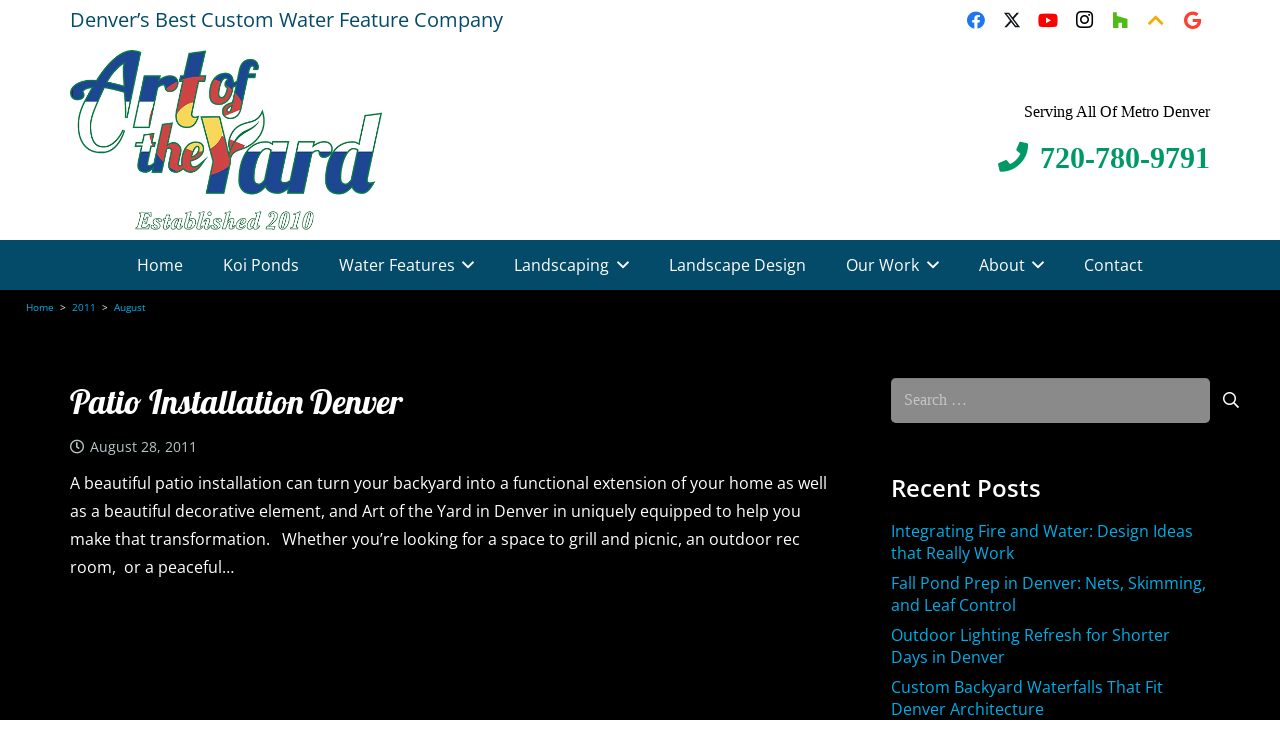

--- FILE ---
content_type: application/javascript; charset=UTF-8
request_url: https://www.customwaterfeaturesdenver.com/wp-content/cache/min/1/trackers/a8896de59a4d4b48b5c0e77e11cc9a67/tracker.js?ver=1758662499
body_size: 1899
content:
function ctGetCookies(a){var b=a.split("; "),c=new RegExp("([^=]*)="),d={};return b.forEach(function(a,b){if(a.includes("=")){var e=c.exec(a);cookie_data=a.replace(e[0],""),d[e[1].replace(/ /g,"")]=cookie_data}}),d}function urlParameters(a,b){var c=new RegExp("[?&]"+a+"=([^&#]*)").exec(b.href);return null===c?null:c[1]||0}function referer(a,b){var c;return c=urlParameters("utm_referer",a)?urlParameters("utm_referer",a):b,c&&""!==c||(c="direct"),c}function landingPage(a){return a.protocol+"//"+a.host+a.pathname}function getParameterByName(a,b){b=b.replace(/[\[]/,"\\[").replace(/[\]]/,"\\]");var c=new RegExp("[\\?&]"+b+"=([^&#]*)"),d=c.exec(a.search);return null===d?"":decodeURIComponent(d[1].replace(/\+/g," "))}function getTargetPhoneNumberPattern(a){var b=a.substring(0,3),c=a.substring(3,6),d=a.substring(6,10);return new RegExp("(\\(?)"+b+"(\\))?([-. ]?)"+c+"([-. ]?)"+d,"g")}function generateCookie(a,b,c,d){var e=a,f=b,g="",h="";if(c){var i=new Date;i.setTime(i.getTime()+24*c*60*60*1e3),h=";expires="+i.toGMTString()}else h="";var j=e+"="+escape(f)+h+";path=/";g&&(j+=";domain="+g),document.cookie=j}function getCookieBykey(a,b){return b[a]?b[a]:""}function get_uuid_digit(a){for(var b="",c=0;c<a;c++)b+="x";return b}function generateUUID(a){var b=(new Date).getTime();return a.replace(/[xy]/g,function(a){var c=(b+16*Math.random())%16|0;return b=Math.floor(b/16),("x"===a?c:3&c|8).toString(16)})}function contentNodesUnder(a){var b=[];for(a=a.firstChild;a;a=a.nextSibling)3===a.nodeType||"A"===a.nodeName&&null!==a.getAttribute("href")?b.push(a):b=b.concat(contentNodesUnder(a));return b}function tracker_dynamic_swap(){var a=ctGetCookies(document.cookie),b=getCookieBykey("cltr_uuid",a);b&&""!==b||(b=generateUUID(get_uuid_digit(32)),generateCookie("cltr_uuid",b,"30"));var c="&uuid="+b;c+="&utmz="+getCookieBykey("cltr_src",a),c+="&landing_page="+landingPage(location),c+="&referer="+referer(location,document.referrer),c+="&keyword="+getParameterByName(location,"keyword"),c+="&gclid="+getParameterByName(location,"gclid"),c+="&pv="+window.location.href;var d=document.getElementsByTagName("head")[0],e=document.createElement("script");e.type="text/javascript",e.src=getTrackerAPI(c),d.appendChild(e)}!function(a){function b(a){var b,c,d,e,f=["source","medium","campaign","term","content"],g=new RegExp("(utm_("+f.join("|")+")|(d|g)clid)=.*?([^&#]*|$)","gi"),h=a.match(g);if(h)for(b={},d=h.length,e=0;e<d;e++)(c=h[e].split("="))&&(b[c[0]]=c[1]);return b}function c(b){if(b){var c,d,e,f={"daum.net":{p:"q",n:"daum"},"eniro.se":{p:"search_word",n:"eniro "},"naver.com":{p:"query",n:"naver "},"yahoo.com":{p:"p",n:"yahoo"},"msn.com":{p:"q",n:"msn"},"bing.com":{p:"q",n:"live"},"aol.com":{p:"q",n:"aol"},"lycos.com":{p:"q",n:"lycos"},"ask.com":{p:"q",n:"ask"},"altavista.com":{p:"q",n:"altavista"},"search.netscape.com":{p:"query",n:"netscape"},"cnn.com":{p:"query",n:"cnn"},"about.com":{p:"terms",n:"about"},"mamma.com":{p:"query",n:"mama"},"alltheweb.com":{p:"q",n:"alltheweb"},"voila.fr":{p:"rdata",n:"voila"},"search.virgilio.it":{p:"qs",n:"virgilio"},"baidu.com":{p:"wd",n:"baidu"},"alice.com":{p:"qs",n:"alice"},"yandex.com":{p:"text",n:"yandex"},"najdi.org.mk":{p:"q",n:"najdi"},"seznam.cz":{p:"q",n:"seznam"},"search.com":{p:"q",n:"search"},"wp.pl":{p:"szukaj ",n:"wirtulana polska"},"online.onetcenter.org":{p:"qt",n:"o*net"},"szukacz.pl":{p:"q",n:"szukacz"},"yam.com":{p:"k",n:"yam"},"pchome.com":{p:"q",n:"pchome"},"kvasir.no":{p:"q",n:"kvasir"},"sesam.no":{p:"q",n:"sesam"},"ozu.es":{p:"q",n:"ozu "},"terra.com":{p:"query",n:"terra"},"mynet.com":{p:"q",n:"mynet"},"ekolay.net":{p:"q",n:"ekolay"},"rambler.ru":{p:"words",n:"rambler"},google:{p:"q",n:"google"}},g=a.createElement("a"),h={};return g.href=b,g.hostname.indexOf("google")>-1&&(s="google"),f[s]?(c=f[s],d=new RegExp(c.p+"=.*?([^&#]*|$)","gi"),e=g.search.match(d),h.source=c.n,h.medium="organic",h.term=(e?e[0].split("=")[1]:"")||"(not provided)"):s!==r&&(h.source=g.hostname,h.medium="referral"),h}}function d(b,c,d,e,f){var g=b+"="+c+";";d&&(g+="expires="+d.toGMTString()+";"),e&&(g+="path="+e+";"),a.cookie=g}function e(b){var c="; "+a.cookie,d=c.split("; "+b+"=");if(d.length>1)return d.pop().split(";")[0]}function f(b){if(b){var c=a.createElement("a");c.href=b;try{return c.hostname.match(/[^.]*\.[^.]{2,3}(?:\.[^.]{2,3})?$/)[0]}catch(a){}}}var g,h,i,j,k,l,m,n,o=a.referrer,p={utmcsr:"(direct)",utmcmd:"(none)",utmccn:"(not set)"},q=a.location.hostname,r=f(q),s=f(a.referrer),t=e("ct_s"),u=new Date(+new Date+15552e6),v=a.location.search.replace("?",""),w=a.location.hash.replace("#",""),x=b(v+"#"+w),y=c(o),z=e("cltr_src"),A=[],B={utm_source:"utmcsr",utm_medium:"utmcmd",utm_campaign:"utmccn",utm_content:"utmcct",utm_term:"utmctr",gclid:"utmgclid",dclid:"utmdclid"};if(t&&s===r&&(x=null,y=null),x&&(x.utm_source||x.gclid||x.dclid)){for(l in x)void 0!==x[l]&&(g=B[l],p[g]=x[l]);(x.gclid||x.dclid)&&(p.utmcsr="google",p.utmcmd=p.utmgclid?"cpc":"cpm")}else if(y)p.utmcsr=y.source,p.utmcmd=y.medium,y.term&&(p.utmctr=y.term);else if(z){for(h={},k=z.split("|"),m=k.length,n=0;n<m;n++)i=k[n].split("="),j=i[0].split(".").pop(),h[j]=i[1];p=h}for(l in p)void 0!==p[l]&&A.push(l+"="+p[l]);null==z&&d("cltr_src",A.join("|"),u,"/",r),d("cltr_vc",1,null,"/",r)}(document);var getTrackerAPI=function(a){return"https://api.calltracker.io/trackers/api/a8896de59a4d4b48b5c0e77e11cc9a67/callback/?"+a};bodyContentNodes=contentNodesUnder(document.body);var dynamicSwap=function(){var a=ctGetCookies(window.document.cookie),b=new RegExp("%2C|,"),c=a.cltr_st.split(b),d=a.cltr_rn.split(b);c.forEach(function(a,b){replace_number=d[b].replace("+1","");var c=replace_number.substring(0,3),e=replace_number.substring(3,6),f=replace_number.substring(6,10),g=getTargetPhoneNumberPattern(a),h="$1"+c+"$2$3"+e+"$4"+f;for(var i in bodyContentNodes)3===bodyContentNodes[i].nodeType?bodyContentNodes[i].nodeValue=bodyContentNodes[i].nodeValue.replace(g,h):"A"===bodyContentNodes[i].nodeName&&null!==bodyContentNodes[i].getAttribute("href")&&(val=bodyContentNodes[i].getAttribute("href"),new_val=val.replace(g,h),new_val!==val&&bodyContentNodes[i].setAttribute("href",new_val),text=bodyContentNodes[i].text,new_text=text.replace(g,h),new_text!==text&&(bodyContentNodes[i].text=new_text))})};window.addEventListener("load",function(){tracker_dynamic_swap()})

--- FILE ---
content_type: application/javascript; charset=UTF-8
request_url: https://www.customwaterfeaturesdenver.com/wp-content/cache/min/1/i/10c83a0849fb93fbc436634282e5bd71.js?ver=1758662498
body_size: 41250
content:
(function(){var t={19:function(t,n,r){var e=r(331),i=r(539),a=window;t.exports=function(t){return{o:function(t){return e.u._(t)&&e.u.C(t.n)&&(e.u.C(t.e)&&(!t.d||e.u._(t.d))||!t.e&&e.u._(t.d))},S:function(t){if(!e.u._(t))return!1;var n=e.u.C(t.e),r=e.u._(t.d);return n||r},I:function(t){i.k&&i.k.A({ra:"bc",dl:"unx",clp:t})},R:function(t,n,r){for(var i=t,a=n.length-1,c=0;c<=a;c++){var o=n[c];if(i[o])if(c===a)e.u.D(i[o])?i[o].push(r):this.I(o);else{if(!e.u._(i[o])){this.I(o);break}i=i[o]}else i[o]=c===a?[r]:{},i=i[o]}},O:function(t,n){var r;if(r=n||{},t)for(var i in t)t.hasOwnProperty(i)&&(r[i]=t[i].d?t[i].v:e.u.T(t[i]));return r},N:function(n){var r=n.n.split("."),e={};n.e&&t&&(e.event=n.e);var i=this.O(n.d,e);this.R(a,r,i)},F:function(n){var r={};if(n.d){var i=this.O(n.d);if(n.n&&e.u.M(n.n)){var c=e.u.j(i);c&&(e.domU.B(n.n,c),r[n.n]=i)}else for(var o in i)if(i.hasOwnProperty(o)){var u=i[o],f=a.localStorage.getItem(o);r[o]=u,u!==f&&a.localStorage.setItem(o,u)}}n.e&&t&&e.domU.P(n.e,r)},U:function(n){var r={};if(n.d){var i=this.O(n.d);if(n.n&&e.u.M(n.n)&&!a[n.n])a[n.n]=i,r[n.n]=i;else for(var c in i)if(i.hasOwnProperty(c)&&!a[c]){var o=i[c];a[c]=o,r[c]=o}}n.e&&t&&e.domU.P(n.e,r)},L:function(n){var r={};if(n.d){var i=this.O(n.d);if(n.n&&e.u.M(n.n)){var a=e.u.j(i);if(a)(u=e.domU.V(n.n))!==a&&(e.domU.J(n.n,a,!0),r[n.n]=i)}else for(var c in i)if(i.hasOwnProperty(c)){var o=i[c],u=e.domU.V(c);r[c]=o,u!==o&&e.domU.J(c,o,!0)}}n.e&&t&&e.domU.P(n.e,r)},G:function(t){try{e.u._(t)?(this.o(t.dl)&&this.N(t.dl),this.S(t.ls)&&this.F(t.ls),this.S(t.jv)&&this.U(t.jv),this.S(t.c)&&this.L(t.c)):i.k&&i.k.W({ra:"bc",bc:t})}catch(t){i.k&&i.k.A(t,{ra:"bc"})}}}}},56:function(t){t.exports=function(t,n){var r,e,i=!1,a=!0,c=0,o=function(r){r&&r.l&&r.l.length&&(i=!0,n(void 0,{d:JSON.stringify(r.d),l:JSON.stringify(r.l)},function(n,e){var o;e?(e.i||e.s||e.r)&&(i=!1,5==c&&(a=!1),c+=1):(o=r.l,t.deleteEntries(o[0].id,o[o.length-1].id,function(){i=!1}))},"https://cq-logs.cheq-platform.com/l"))},u=function(){t&&t.getEntries(o)},f=function(){i?e=50:(u(),e=500),a&&(r=setTimeout(f,e))};return f(),{clean:function(){clearTimeout(r),a=!1,i?setTimeout(f,500):u()}}}},67:function(t,n,r){var e=r(331),i=r(147),a=r(539),c=r(819),o=e.domU,u=e.u,f=e.util,v=window,s=v.document,l=(v.location,encodeURIComponent),h=[];a.data.push(h);var d,_=!1,p=f.H(),y=!1,m={},g={$:null,K:[],Z:{X:0,Y:[]},tt:{nt:null,X:0,ct:null},ot:{nt:null,X:0,ct:null},ut:{nt:null,X:0,ct:null},ft:{nt:null,X:0,ct:null},vt:{nt:null,X:0,ct:null},lt:[],ht:[]},b="",w=!0,E=function(t,n){g.$||(g.$=t)},C=function(t,n){"hidden"===o.dt()&&g.K.push({ev:"idh",int:t.type,tr:o._t(t),t:n})},S=null,I=function(t,n){var r=s.body,e=[[r,"keydown"],[r,"touchstart"],[r,"touchend"],[r,"touchcancel"],[r,"touchmove"],[r,o.yt()],[r,"dblclick"],[v,"orientationchange"],[r,"keyup"],[r,"pointermove"],[r,"pointerdown"],[r,"pointerup"],[r,"mousemove"],[r,"mouseup"],[r,"mousedown"],[s,"visibilitychange"],[v,"focus",1],[v,"resize"],[s,"scroll"],[r,"contextmenu"],[v,"blur",1],[v,"click"],[r,"paste",1,function(t){var n=t.clipboardData.getData("text/plain");if(S!==n)return S=n,!0}],[r,"copy",1],[r,"cut",1],[s,"keydown",1,function(t){return"Meta"===t.key||"Win"===t.key}]],i=function(t){return u.gt(e,function(n,r){if(t===n[1])return!0})};try{var a=f.bt("first-input");a.length&&a[0].startTime&&g.ht.push({wt:i(a[0].name),Et:u.parseInt(a[0].startTime)})}catch(t){}u.Ct(e,function(r,e){var a=r[0],c=r[1],v=r[2],l=r[3],h=e,d=function(r){if(0!==o._t(r)&&r.type===c&&!function(t){var n=i(t);if(-1!==n)return u.St(g.ht,function(t){return t.eventId===n})}(c)){if("visibilitychange"===c&&"visible"!==s.visibilityState)return;if(l&&u.It(l)&&!l(r))return;var e=o.kt(t),_=f.xt(),p={eid:h,Et:_||e};if(v){var m=function(t,n,r){for(var e=0,i=0;i<t.length;i++)t[i]&&t[i][n]===r&&e++;return e}(g.ht,"eid",h);m>=5&&o.At(a,c,d),p.Rt=m}else o.At(a,c,d);g.ht.push(p),E(e),y&&(c.indexOf("key")>-1&&g.Z.X<=1&&k("k",n,e),"click"===c&&g.ft.X<=1&&k("c",n,e))}};o.Dt(a,c,d)})},k=function(t,n,r){if(!_){"unload"===t&&(_=!0);var e=function(t){return t?u.Ot(t,",",!0):""},a=function(t,r){var i=e(t.ct),a=e(t.nt);(i||a)&&(n[r]=t.X+"|"+i+"|"+a)},c=function(t,r){var i="";u.Ct(t,function(n,r){i+=e(n)+(r+1<t.length?"|":"")}),i&&(n[r]=i)};n.cp=t;var o=i(m.dlpc);if(n.gtm=o?u.Tt(unescape(l(u.j(o)))):"-",n.gac=f.Nt(),!n.uvid||!u.M(n.uvid)){var s=f.Ft();s&&(n.uvid=s)}if(!w||n.ecid&&u.M(n.ecid)||f.Mt(function(t){w=!1,u.M(t)&&(n.ecid=t)}),a(g.tt,"mm"),a(g.vt,"sc"),a(g.ot,"md"),a(g.ut,"mu"),a(g.ft,"cl"),c(g.lt,"tb"),c(g.ht,"gi"),c(g.K,"sus"),g.Z.X){var h=1;n.ks=g.Z.X+"|"+u.Ot(u.qt(g.Z.Y,function(t,n,r){var e=t[0],i=t[1],a=t[2],c=t[3];if(0===n)return[e,i,a,h];var o=r[n-1],u=o[3],f=o[1];return u!==c&&h++,[e,i-f,a,h]}),",",!0)}n.gi!==b?n.ich=1:n.ich=0,n.ws=v.innerWidth+"x"+v.innerHeight,n.wos=v.outerWidth+"x"+v.outerHeight,n.ver=13,n.fi=g.$||"",r=r||"",n.ti=r,n.mo=p,n.pn=f.xt("-"),n.spn=d;try{var y=f.bt("paint");y&&y[0]&&(n.fp=u.jt(y[0].startTime))}catch(t){}f.Bt("mon",n),n.dc="",n.snt=1,b=n.gi}};t.exports={Pt:function(t,n,r,e){var a;n=n||{},r=r||{};var l=function(t){s.body?(clearTimeout(a),t()):a=f.Ut(function(){l(t)},100)},m=f.xt();l(function(){var a=o.Lt();d=f.xt();var l=[1,3,5,10,15,30,60,180];if(n&&n.excMon){if(!0===n.excMon)return;l=u.Vt(l,function(t){return!u.zt(n.excMon,t)})}n.pem&&(y=!0);var b=[],w=function(){f.Ut(function(){for(var n=o.kt(a),r=0;r<l.length;r++){var e=1e3*l[r],i=n>=e,c=!u.zt(b,e);i&&c&&(b.push(e),k(l[r],t,o.kt(a)))}w()},250)},S=function(n){n&&"object"==typeof n&&(t=u.Jt(t,n)),k("custom",t,o.kt(a)),t=u.Gt(t,n)};try{v._cq=v._cq||{},v._cq.events=v._cq.events||[],v._cq.events.push=function(t){S(t)},u.Ct(v._cq.events,function(t){S(t)}),e=e||[],c.Wt(m,r.is,u.qt(e,function(t){return{id:t.id,name:"event",val:"conversion"}}))}catch(t){}f.Ht(function(){try{var t=i(n.dlpc);t.join()!==h.join()&&(S(),h=u.qt(t,function(t){return t}))}catch(t){}},1e3),w(),function(t){var n=function(t,n){return{Qt:t.clientX?parseInt(t.clientX):t.clientX,$t:t.clientY?parseInt(t.clientY):t.clientY,Kt:u.Zt(t.movementX)?t.movementX:"",Xt:u.Zt(t.movementY)?t.movementY:"",Yt:t.pageX?parseInt(t.pageX):t.pageX,tn:t.pageY?parseInt(t.pageY):t.pageY,Et:n,nn:o._t(t),rn:t.screenX?parseInt(t.screenX):t.screenX,en:t.screenY?parseInt(t.screenY):t.screenY}};o.Dt(s.body,"mousemove",function(r){var e=o.kt(t);g.tt.X++,g.tt.ct||(g.tt.ct=n(r,e),f.bt("first-input").length),g.tt.nt=n(r,e),E(e)})}(a),function(t){var n=function(t,n){var r,e=function(t){if(t){var n=u.an(o.cn(t));return!!u.zt(["button","input","a"],n)||!!(u.It(t.onclick)||u.It(t.onmousedown)||u.It(t.onmouseup))||void 0}},i="";try{r=o.un(t);for(var a=!1,c=0;c<3&&!(a=e(r));c++)r&&r.parentNode&&(r=r.parentNode)}catch(t){}if(r&&a){var f=o.fn(r),v=u.an(o.cn(r)),s=Math.abs(Math.floor(f.width/2+f.left)-t.clientX),l=Math.abs(Math.floor(f.height/2+f.top)-t.clientY);i=u.Tt([v,u.jt(f.width),u.jt(f.height),u.jt(f.left),u.jt(f.top),s,l].join(","))}var h="";if(0===o._t(t))try{null[0]()}catch(t){t&&t.stack&&(h=t.stack.replace("TypeError: Cannot read properties of null","").substring(0,2048))}return{Qt:t.clientX?parseInt(t.clientX):t.clientX,$t:t.clientY?parseInt(t.clientY):t.clientY,Yt:t.pageX?parseInt(t.pageX):t.pageX,tn:t.pageY?parseInt(t.pageY):t.pageY,Et:n,nn:o._t(t),vn:i,sn:u.Tt(h),rn:t.screenX?parseInt(t.screenX):t.screenX,en:t.screenY?parseInt(t.screenY):t.screenY}},r=function(t,r,e){r.X++,r.ct||(r.ct=n(t,e)),r.nt=n(t,e),E(e)};o.Dt(s.body,"mousedown",function(n){var e=o.kt(t);r(n,g.ot,e),C(n,e)}),o.Dt(s.body,"mouseup",function(n){var e=o.kt(t);r(n,g.ut,e),C(n,e)}),o.Dt(s.body,"click",function(n){var e=o.kt(t);r(n,g.ft,e)})}(a),function(t){var n=function(t,n,r){return{x:r.x?parseInt(r.x):r.x,y:r.y?parseInt(r.y):r.y,t:n,tr:o._t(t)}};o.Dt(s,"scroll",function(r){var e=o.kt(t);g.vt.X++,E(e);var i=o.ln();g.vt.ct||(g.vt.ct=n(r,e,i)),g.vt.nt=n(r,e,i)})}(a),function(t,n){var r;try{var e=f.bt("paint");e&&e[0]&&(r=!0)}catch(t){}if(r)g.lt.push({s:1});else{var i=0;switch(o.dt()){case"visible":i=1;break;case"hidden":i=2;break;case"prerender":i=3}g.lt.push({s:i})}o.Dt(v,"focus",function(n){var r=o.kt(t);E(r),g.lt.push({s:4,t:r})}),o.Dt(v,"blur",function(n){var r=o.kt(t);E(r),g.lt.push({s:5,t:r})}),o.Dt(s,"visibilitychange",function(r){var e=o.kt(t);if(E(e),g.lt.push({s:6,t:e}),"hidden"===o.dt()&&p){var i=o.kt(t);n.ule="hidden",k("unload",n,i)}});var a=!1;o.Dt(v,"resize",function(n){var r=o.kt(t);a||(a=!0,E(r),g.lt.push({s:7,t:r}),setTimeout(function(){a=!1},1e3))})}(a,t),I(a,t),function(t){var n=function(n){try{var r=["keydown","keyup"].indexOf(n.type);if(-1!==r){var e=g.Z;e.X++,e.Y.length>30&&e.Y.shift();var i=0!==o._t(n);e.Y.push([r,o.kt(t),+i,n.target])}}catch(t){}};o.Dt(s.body,"keydown",function(t){r.keydown=f.xt(o.Lt),n(t)}),o.Dt(s.body,"keyup",function(t){n(t)})}(a);for(var x=["pagehide"],A=function(n){if(!_&&x.indexOf(n.type)>-1){var r=o.kt(a);t.ule=n.type,k("unload",t,r)}},R=0;R<x.length;R++)o.Dt(v,x[R],A)})}}},147:function(t,n,r){var e=r(331),i=r(539),a=e.u,c=e.util,o=[];i.data.push(o);t.exports=function(t){try{var n=c.hn();if(!n||0===n.length)return;var r=["gtm.formSubmit","gtm.linkClick"];return a.Ct(n,function(n){try{if(n&&o.length<100)if(a.M(n.event)&&!a.zt(o,n.event)&&(!a.zt(n.event,"gtm.")||a.zt(r,n.event))&&n.event.length<1024)o.push(n.event);else if(n[0]&&"event"===n[0]&&n[1]&&a.M(n[1])&&n[1].length<1024&&!a.zt(o,n[1]))o.push(n[1]);else try{for(var e in n){try{if(a.dn(atob(e),"cq_")){var i=atob(n[e]);a.zt(o,i)||o.push(i)}}catch(t){}try{if(t&&t.length&&a.zt(t,e)&&a.M(n[e])){i="dlpc."+n[e];a.zt(o,i)||o.push(i)}}catch(t){}}}catch(t){}}catch(t){}}),o}catch(t){}}},203:function(t){t.exports={_n:{yn:1,mn:2},gn:{bn:0,wn:1},En:{bn:0,wn:1,Cn:2,Sn:3}}},228:function(t,n,r){var e=r(869),i=r(331);r(203);t.exports=function(t,n){if(!t)return{A:i.u.In,W:i.u.In,kn:i.u.In,xn:i.u.In};var r=e(n);return{W:function(n){t.is?i.u.An(t.is)&&r.W(n):r.W(n)},A:function(n,e){t.es?i.u.An(t.es)&&r.A(n,e):r.A(n,e)},kn:r.kn,xn:r.xn}}},323:function(t,n,r){var e=r(331),i=e.domU,a=e.u;t.exports={Rn:function(){try{var t=a.Dn("tth|)ecajp)kravhe}",4),n=a.Dn("||`t!mkibx!czi~`mu!xc|!nyxxcb",12);if(i.On(t)||i.On(n))return!0}catch(t){}}}},331:function(t,n,r){var e=r(539),i=window,a=i.document,c=i.location,o=encodeURIComponent,u=decodeURIComponent,f=i.navigator,v="https://obseu.bmccfortress.com/",s="ABCDEFGHIJKLMNOPQRSTUVWXYZabcdefghijklmnopqrstuvwxyz0123456789+/",l="abcdefghijklmnopqrstuvwxyz",h=l.split(""),d="ABCDEFGHIJKLMNOPQRSTUVWXYZ",_=d.split(""),p="12345678901234567890123456".split(""),y={Tn:function(t,n,r){return(r=void 0!==r?r:0)>100?-1:0===n?t:y.Tn(n,t%n,r+1)},Nn:function(t){return 0===t.length},D:function(t){try{return"[object Array]"===Object.prototype.toString.call(t)}catch(n){return y.Zt(t.length)}},Gt:function(t,n){for(var r in t=t||{},n)delete t[r];return t},Jt:function(t,n){for(var r in t=t||{},n)t[r]=n[r];return t},Fn:function(t){return encodeURIComponent(t)},j:function(t){try{return JSON.stringify(t)}catch(t){return""}},Ot:function(t,n,r){n=n||",";var e=[];for(var i in t)r||e.push(i),e.push(t[i]);return e.join(n)},In:function(){},An:function(t){return!Math.floor(Math.random()*t)},Mn:function(t,n){return n||(n=t,t=0),t=Math.ceil(t),n=Math.floor(n),Math.floor(Math.random()*(n-t+1))+t},qn:function(t){for(var n="",r="ABCDEFGHIJKLMNOPQRSTUVWXYZabcdefghijklmnopqrstuvwxyz0123456789",e=0;e<t;e++)n+=r.charAt(Math.floor(62*Math.random()));return n},jn:function(t,n){n<0&&(n=26-Math.abs(n)%26);var r="";return t.split("").forEach(function(t,e){var i=function(t,n){var r=null;if(h.indexOf(t)>=0?r=h:_.indexOf(t)>=0?r=_:p.indexOf(t)>=0&&(r=p),null!==r){var e=function(t,n){return(t+n)%26}(r.indexOf(t),n);return r[e]}return t}(t,n);r+=i}),r},Zt:function(t){return void 0!==t},Bn:function(t){return!y.Zt(t)},It:function(t){return"function"==typeof t},C:function(t){return t&&"undefined"!==t},jt:function(t,n){return n=n||10,parseInt(t,n)},M:function(t){return"string"==typeof t},Pn:function(t){return"number"==typeof t},Un:function(t){return/^\d+$/.test(t)},Ln:function(t){return y.jt(t)%2==1},Vn:function(t){return y.jt(t)%2==0},zn:function(t){var n=y.jt(t[0],32);return y.jt(y.jn(t.substring(1+n,t.length),-1*n))},Jn:function(){var t=2654435761,n=2246822519,r=3266489917,e=374761393,i=4294901760,a=function(t,n){var r=t.charCodeAt(n+3);return(r=256*(r=256*(r=256*r+t.charCodeAt(n+2))+t.charCodeAt(n+1))+t.charCodeAt(n))>>>0},c=function(t,n){return t<<n>>>0|t>>>32-n},o=function(t,n){var r=65535&t,e=65535&n;return r*e+r*(n&i)+(t&i)*e>>>0},u=function(r,e,i){return o(c(r+o(n,a(e,i)),13),t)};return function(i){try{var f,v,s,l,h,d,_=0,p=i.length;if(16>p)d=0+e;else{f=p-16,v=606290984,s=0+n,l=0,h=0-t;do{v=u(v,i,_),s=u(s,i,_+=4),l=u(l,i,_+=4),h=u(h,i,_+=4),_+=4}while(f>=_);d=c(v,1)+c(s,7)+c(l,12)+c(h,18)}for(d=d+p>>>0,f=p-4;f>=_;)d+=o(a(i,_),r),d=o(c(d>>>=0,17),668265263),_+=4;for(;p>_;)d+=o(i.charCodeAt(_),e),d=o(c(d>>>=0,11),t),++_;return d=o(d^=d>>>15,n),d=o(d^=d>>>13,r),(d^=d>>>16)>>>0}catch(t){return""}}}(),Dn:function(t,n){for(var r="",e=0;e<t.length;e++)r+=String.fromCharCode(t.charCodeAt(e)^(n||214));return r},Gn:function(t){if(i.atob)return i.atob(t);if(t=String(t).replace(/[\t\n\f\r ]+/g,""),!/^(?:[A-Za-z\d+\/]{4})*?(?:[A-Za-z\d+\/]{2}(?:==)?|[A-Za-z\d+\/]{3}=?)?$/.test(t))throw new TypeError("atob failed");t+="==".slice(2-(3&t.length));for(var n,r,e,a="",c=0;c<t.length;)n=s.indexOf(t.charAt(c++))<<18|s.indexOf(t.charAt(c++))<<12|(r=s.indexOf(t.charAt(c++)))<<6|(e=s.indexOf(t.charAt(c++))),a+=64===r?String.fromCharCode(n>>16&255):64===e?String.fromCharCode(n>>16&255,n>>8&255):String.fromCharCode(n>>16&255,n>>8&255,255&n);return a},Tt:function(t){if(i.btoa&&y.It(i.btoa))try{return i.btoa(t)}catch(n){return i.btoa(unescape(o(t)))}var n="",r="",e=t.length%3;if(e>0)for(;e<3;e++)r+="=",t+="\0";for(e=0;e<t.length;e+=3){e>0&&e/3*4%76==0&&(n+="\r\n");var a=(t.charCodeAt(e)<<16)+(t.charCodeAt(e+1)<<8)+t.charCodeAt(e+2);n+=s[(a=[a>>>18&63,a>>>12&63,a>>>6&63,63&a])[0]]+s[a[1]]+s[a[2]]+s[a[3]]}return n.substring(0,n.length-r.length)+r},Wn:function(t){var n=[];try{for(var r=0;r<t.length;r++)n.push(t)}catch(t){}return n},dn:function(t,n){return 0===t.indexOf(n)},Hn:function(t,n){return t.lastIndexOf(n)===t.length-n.length},zt:function(t,n){return t.indexOf(n)>-1},Qn:function(t,n){n=n||"";try{return t()}catch(t){return n}},an:function(t){return t.toLowerCase()},$n:function(t){try{return t()}catch(t){return""}},Kn:function(t,n){return Object.getOwnPropertyDescriptor(t,n)},Zn:function(t){return Object.getOwnPropertyDescriptors(t)},Xn:function(t){for(var n=[],r=0;r<t.length;r++)-1===n.indexOf(t[r])&&n.push(t[r]);return n},Yn:function(t,n){for(var r in t)t.hasOwnProperty(r)&&n(r,t[r])},Ct:function(t,n){for(var r=0;r<t.length;r++)n(t[r],r)},nr:function(t,n){for(var r=0;r<t.length;r++){if(null===n(t[r],r))return null}},rr:function(t,n){for(var r=0;r<t.length;r++)if(n.indexOf(t[r])>-1)return t[r]},ir:function(t){return!!t},qt:function(t,n){for(var r=new Array(t.length),e=0;e<t.length;e++)r[e]=n(t[e],e,t);return r},ar:function(t,n){return y.Vt(y.qt(t,n),y.ir)},cr:function(t,n){t=t||[],n=n||[];var r=[];return y.Ct(t,function(t){r.push(t)}),y.Ct(n,function(t){r.push(t)}),r},St:function(t,n){for(var r=0;r<t.length;r++){if(n(t[r],r))return t[r]}},ur:function(t,n){return!!y.St(t,n)},gt:function(t,n){for(var r=0;r<t.length;r++){if(n(t[r],r))return r}return-1},nt:function(t){return t[t.length-1]},vr:function(t,n,r){try{return t.match(n)[r]}catch(t){}return""},Vt:function(t,n){for(var r=[],e=0;e<t.length;e++){n(t[e],e)&&r.push(t[e])}return r},sr:function(t,n){try{for(var r=0;r<t.length;r++)if(!n(t[r],r))return!1;return!0}catch(t){return!1}},_:function(t){return t&&"object"==typeof t},T:function(t){var n=t,r=y.jt(n[0],32);return y.jn(n.substring(1+r,n.length),-1*r)},lr:function(t){return y._(t)&&y.It(t.then)},hr:function(t){return y._(t)&&y.It(t.catch)}},m={dr:y._(i.localStorage)&&y.It(i.localStorage.getItem)&&y.It(i.localStorage.setItem),_r:function(t,n,r){try{if(i.Blob&&i.Worker){var e=n.toString(),a="_w"+y.qn(5),c=new i.Blob(["onmessage=function(a){"+a+"(a.data,function(b){postMessage(b)});}\n"+a+" = "+e]),o=new i.Worker(i.URL.createObjectURL(c));o.addEventListener("message",function(t){void 0!==t.data&&r(t.data,o)}),o.postMessage(t)}else r()}catch(t){r()}},pr:function(){try{var t=i.eval;return y.It(t)&&eval("true")}catch(t){return!1}},yr:function(){try{if(i.Worker&&i.Blob&&HTMLCanvasElement.prototype.transferControlToOffscreen){var t=f.userAgent.match(/Chrome\/(\d+)/);if(t&&t[1])return+t[1]>=69}}catch(t){}},mr:function(t){var n,r=function(t){a.body?(clearTimeout(n),t()):n=g.Ut(function(){r(t)},100)};r(t)},gr:function(t){try{var n=t.getBoundingClientRect(),r=a.body,e=a.documentElement,c=i.pageYOffset||e.scrollTop||r.scrollTop,o=i.pageXOffset||e.scrollLeft||r.scrollLeft,u=e.clientTop||r.clientTop||0,f=e.clientLeft||r.clientLeft||0,v=n.top+c-u,s=n.left+o-f;return{y:Math.round(v),x:Math.round(s)}}catch(t){}},br:function(t,n){var r=y.jt(t.timeStamp||t.timeStamp||0);if(0===r||r>36e5)return y.jt(+new Date-n)},un:function(t){return t.target||t.toElement||t.srcElement},yt:function(){return y.zt(f.userAgent,"Firefox")?"DOMMouseScroll":"mousewheel"},dt:function(){var t=function(){var t=null;if(void 0!==a.hidden)t="";else for(var n=["webkit","moz","ms","o"],r=0;r<n.length;r++)if(void 0!==a[n[r]+"Hidden"]){t=n[r];break}return t}();return a[(""===t?"v":"V")+"isibilityState"]},_t:function(t){if(y.Bn(t))return-2;var n=t.isTrusted;return y.Bn(n)||"boolean"!=typeof n?-1:n?1:0},Er:function(){var t=0;switch(m.dt()){case"visible":t=1;break;case"hidden":t=2;break;case"prerender":t=3}return t},Cr:function(t,n,r){try{t.setAttribute(n,r)}catch(t){}},J:function(t,n,r,e){try{var i=e?new Date(m.Lt()+1e3*e).toUTCString().replace(/GMT$/,"UTC"):"",o=r?"":function(t){if(!(t=t||c&&c.hostname))return"";var n=function(t){var n={},r=new RegExp("([a-z-0-9]{2,63}).([a-z.]{2,6})$").exec(t);return r&&r.length>1?(n.domain=r[1],n.type=r[2],n.subdomain=t.replace(n.domain+"."+n.type,"").slice(0,-1),n):null}(t);return n?"."+n.domain+"."+n.type:""}(),u=t+"="+n+"; expires="+i+"; path=/ ; "+("https:"===c.protocol?"samesite=none;secure=true":"")+(o?"; domain="+o:"");return a.cookie=u,!0}catch(t){return!1}},V:function(t,n){try{var r=(n=n||a).cookie.match(new RegExp("(^| )"+t+"=([^;]+)"));if(r)return r[2]}catch(t){return""}},Sr:function(t,n){try{var r=n?"":function(t){if(!(t=t||c&&c.hostname))return"";var n=function(t){var n={},r=new RegExp("([a-z-0-9]{2,63}).([a-z.]{2,6})$").exec(t);return r&&r.length>1?(n.domain=r[1],n.type=r[2],n.subdomain=t.replace(n.domain+"."+n.type,"").slice(0,-1),n):null}(t);return n?"."+n.domain+"."+n.type:""}(),e=t+"=; expires=Thu, 01 Jan 1970 00:00:01 GMT; path=/ ; "+("https:"===c.protocol?"samesite=none;secure=true":"")+(r?"; domain="+r:"");a.cookie=e}catch(t){}},Ir:function(t){var n=a.createElement("iframe");return m.kr(n,{width:"0px",height:"0px",display:"none"}),n},kr:function(t,n){if(t&&t.style&&n){var r="";y.Yn(n,function(t,n){r+=t+": "+n+" !important;"}),t.style.cssText=r}},Ar:function(){return i.top!==i},cn:function(t){return t&&("image"===t.nodeName?"IMAGE":t.nodeName)||""},Rr:function(t){var n=!1;if(t&&"IFRAME"===m.cn(t))try{n=!t.contentWindow.document||t.src&&"about:blank"!==t.src&&"about:srcdoc"!==t.src&&(c.protocol!==m.Dr(t.src)||c.hostname!==m.Or(t.src))}catch(t){n=!0}return n},Tr:function(t,n){var r=y.Wn(t.querySelectorAll(n)),e=t.querySelectorAll("iframe");if(e.length)for(var i=0;i<e.length;i++){var a=e[i];try{if(!m.Rr(a)){var c=m.Tr(m.Nr(a.frameElement),n);r=r.concat(c)}}catch(t){}}return r},Fr:function(){try{var t=i.performance.navigation.type;if(1===t||2===t)return!1}catch(t){}try{var n=i.performance.getEntriesByType("navigation")[0].type;if("back_forward"===n||"reload"===n)return!1}catch(t){}return!0},Mr:function(t,n,r){try{var e=(y.zt(t,"?")?"&":"?")+o(n)+"="+o(r);if(y.zt(t,"#")){var i=t.indexOf("#");return t.slice(0,i)+e+t.slice(i)}return t+e}catch(n){return t}},qr:function(t,n){n||(n=c.href),t=t.replace(/[\[\]]/g,"\\$&");var r=new RegExp("[?&]"+t+"(=([^&#]*)|&|#|$)").exec(n);return r?r[2]?decodeURIComponent(r[2].replace(/\+/g," ")).replace(/\#.*/,""):"":null},jr:function(t,n){return(n=n||a).getElementsByClassName?n.getElementsByClassName(t):n.querySelectorAll("."+t)},On:function(t,n){return(n=n||a).getElementById?n.getElementById(t):n.querySelector("#"+t)},Br:function(){var t=0,n=0;try{y.Zt(i.screenX)?(t=i.screenX,n=i.screenY):y.Zt(i.screenLeft)&&(t=i.screenLeft,n=i.screenTop)}catch(t){}return{x:t,y:n}},Pr:function(t){try{return Element.prototype.getBoundingClientRect.call(t)}catch(t){return{left:-1,top:-1}}},fn:function(t){var n={};try{var r=m.Br(),e=m.Pr(t);y.Bn(e.x)?(n.x=e.left,n.y=e.top):(n.x=e.x,n.y=e.y),y.Bn(e.width)?(n.width=e.right-e.left,n.height=e.bottom-e.top):(n.width=e.width,n.height=e.height),n.right=e.right,n.left=e.left,n.bottom=e.bottom,n.top=e.top,n.scrX=r.x+n.x,n.scrY=r.y+n.y}catch(t){}return n},Ur:function(){var t=0,n=i;try{for(;n.parent!==n&&t<=20;)t++,n=n.parent}catch(t){}return t},Lr:function(t){return t.ownerDocument&&(t.ownerDocument.defaultView||t.ownerDocument.parentWindow)||t.defaultView},ln:function(t){var n=(t=t||i).document,r=y.Zt(t.pageXOffset)?t.pageXOffset:(n.documentElement||n.body.parentNode||n.body).scrollLeft,e=y.Zt(t.pageYOffset)?t.pageYOffset:(n.documentElement||n.body.parentNode||n.body).scrollTop;return{x:y.jt(r),y:y.jt(e)}},Vr:function(t){return{w:(t=t||i).innerWidth,h:t.innerHeight}},zr:function(){var t=i.screen;return{w:t.width,h:t.height}},Lt:function(){return+new Date},kt:function(t){return parseInt(+new Date-t)},Dr:function(t){try{return t.match(/^([a-z][a-z0-9.+-]*:)?(\/\/)?([\S\s]*)/)[1]}catch(t){return""}},Or:function(t){try{try{return new URL(t).hostname}catch(t){}return t.match(/^(?:\w+\:\/\/)?([^\/\:]+)(.*)$/)[1]}catch(t){return""}},Jr:function(t,n){return Element.prototype.getAttribute.call(t,n)},Dt:function(t,n,r,a){a=!!y.Bn(a)||a;var c=i.addEventListener?"addEventListener":"attachEvent";n=i.addEventListener?n:"on"+n,t[c](n,r),a&&e.eventListeners.push([t,n,r])},At:function(t,n,r){var e=i.addEventListener?"removeEventListener":"detachEvent";n=i.addEventListener?n:"on"+n,t[e](n,r)},Gr:function(t,n,r,e){return r="string"==typeof r?r:"","function"==typeof i.getComputedStyle&&t!==document?!!getComputedStyle(t)[n]&&getComputedStyle(t)[n].replace(r,""):void 0!==t.currentStyle&&t.currentStyle[n]?!!t.currentStyle[n]&&t.currentStyle[n].replace(r,""):e&&void 0===t.currentStyle[n]?e:void 0},Wr:function(t,n){return(n=n||a).getElementsByTagName&&n.getElementsByTagName(t)},Hr:function(t,n,r){var e=-1;if(n=n||0,r=r||0,t){var i=m.fn(t);i.width>=n&&i.height>=r&&(e=i.width*i.height)}return e},Qr:function(t){var n=!1;try{n=t&&"object"==typeof t&&"setInterval"in t}catch(t){n=!0}return!!n},Nr:function(t){return t.ownerDocument},$r:function(t){return t&&"IFRAME"===m.cn(t)&&!m.Rr(t)},Kr:function(t,n){var r=function(){return m.At(t,"load",r),n()};m.Dt(t,"load",r)},Zr:function(t,n){var r=function(){return m.At(t,"error",r),n()};m.Dt(t,"error",r)},Xr:function(){return i.WebKitMutationObserver||i.MutationObserver},Yr:function(t){return!!navigator.userAgent.match(t).length},te:function(t){return"VIDEO"===m.cn(t)&&"none"===t.preload},P:function(t,n){var r;t&&i.CustomEvent&&(r=n?new i.CustomEvent(t,{detail:n}):new i.CustomEvent(t),a.body.dispatchEvent(r))},B:function(t,n){if(this.dr){var r=i.localStorage.getItem(t);if(n&&n!==r)return i.localStorage.setItem(t,n),r||""}}},g={ne:y.jt("65"),re:"_cq_duid",ee:"_cq_rti",ie:"_cq_s",ae:function(){return!m.V(g.re)},oe:function(t){i._cq=i._cq||{},i._cq.events=i._cq.events||[],i._cq.events.push(t)},isIE:function(){return/MSIE|Trident/.test(f.userAgent)&&!!a.documentMode},ue:function(){return y.zt(f.userAgent,"Firefox")&&f.oscpu},ve:function(){return"Google Inc."===g.se()&&!!i.chrome},le:function(t,n){n=n||100;try{if(!t)return"";if(y.M(t))return t.substring(0,n);if(y.M(t.message))return t.message.substring(0,n)}catch(t){}return""},he:function(t,n){var r=y.Jn(t),e=n.indexOf(r);return e>-1?e+"":t},de(t,n){var r=(n=n||{})._e||1,e=n.pe||1e3,i=1;!0===t()||r<=1||g.Ut(function n(){i++,!0===t()||i>=r||g.Ut(n,e)},e)},Ut:function(t,n){var r=setTimeout(t,n);return e.timeouts.push(r),r},Ht:function(t,n){var r=setInterval(t,n);return e.intervals.push(r),r},ye:function(t){setTimeout(t,0)},H:function(){return"number"==typeof i.orientation&&"ontouchstart"in a.documentElement||f.mozId||"string"==typeof f.cpuClass&&"ARM"==f.cpuClass?1:0},me:function(t,n,r){if(!n&&!r)return t;var e="",i=t.indexOf("#");-1!==i&&(e=t.substring(i),t=t.substring(0,i));var a=t.split("?");if(1===a.length)return t+e;for(var c=a[0],o=a[1].split("&"),u=[],f=0;f<o.length;f++){var v=o[f].split("="),s=decodeURIComponent(v[0]);r&&r.length>0?-1!==r.indexOf(s)&&u.push(o[f]):n&&n.length>0?-1===n.indexOf(s)&&u.push(o[f]):u.push(o[f])}return 0===u.length?c+e:c+"?"+u.join("&")+e},ge:function(t,n,r,e){try{if(2187===n)if(i.sCut&&!y.zt(t,"fbclid")){var a=i.sCut.get("fbclid");if(a&&y.M(a)){var c=y.zt(t,"?")?"&":"?";t+=c+"fbclid="+i.sCut.get("fbclid")}}var u=function(n,r){if(n)if(y.zt(t,"?"+r)||y.zt(t,"&"+r))try{var e=new RegExp("(\\&|\\?)"+r+"=([^&]+)"),i=t.match(e)||[];t=t.replace(r+"="+i[2],r+"="+n)}catch(t){}else{var a=y.zt(t,"?")?"&":"?";t+=a+r+"="+o(n)}};t=this.me(t,r.excQs,r.incQs),u(r.utmCampaign,"utm_campaign"),u(r.utmSource,"utm_source"),u(r.utmTerm,"utm_term"),u(r.utmMedium,"utm_medium"),u(r.utmContent,"utm_content"),u(r.cqCmp,"cq_cmp"),u(r.cqSrc,"cq_src"),u(r.cqMed,"cq_med"),u(r.cqTerm,"cq_term"),u(r.cqPlt,"cq_plt"),u(r.cqPla,"cq_pla"),u(r.cqNet,"cq_net"),u(r.cqCon,"cq_con");var f=e.afpc,v=!f;try{var s=[];try{s=t.match(/\?(.*)/)[1].split("&")}catch(t){}s.length&&f&&y.Ct(f.split(","),function(t){t=t.trim(),y.Ct(s,function(n){y.zt(y.an(n),y.an(t))&&(v=!0)})})}catch(t){}if(v){var l=e.afqs;l&&y.D(l)&&!y.zt(t,"cq_aff")&&y.St(l,function(n){var r=m.qr(n,t);return r?(t=m.Mr(t,"cq_aff",r),!0):y.zt(t,n)?(t=m.Mr(t,"cq_aff","N%2FA"),!0):void 0})}}catch(t){}return t},be:function(t,n){var r=i.performance;try{if(r&&r.getEntries){var e,a=r.getEntries();return n&&"undefined"!==n&&(e=y.St(a,function(t){return y.zt(t.name,"/i/")&&y.zt(t.name,n+".js")})),!e&&t&&(e=y.St(a,function(n){return y.zt(n.name,"clicktrue_invocation.js")&&y.zt(n.name,"id="+t)})),e?[a.length,y.jt(e.startTime),y.jt(e.duration)].join(","):[a.length]}}catch(t){}return"-"},we:function(){var t=m.V("_fbp");if(t){var n=t.split(".");if(n.length>=3)return n[n.length-3]+"."+n[n.length-2]+"."+n[n.length-1]}return"-"},Ee:function(){var t=m.V("_fbc");if(t){var n=t.split(".");if(n.length>=3)return n[n.length-3]+"."+n[n.length-2]+"."+n[n.length-1]}return"-"},Ce:function(){if(i.ga&&y.It(i.ga.getAll)){var t=i.ga.getAll();if(t[0]&&y.It(t[0].get)){var n=t[0].get("_gclid");if(y.M(n))return n}}try{var r=a.cookie.match(/_gac_UA\-\d+\-\d+\=(.*?)\;/)[1].split(".");if(3===r.length)return r[2]}catch(t){}return"-"},Se:function(){try{return m.V("_uetvid")||"-"}catch(t){}return"-"},Ie:function(){try{var t=a.cookie.match(/_gac_UA\-\d+\-\d+\=(.*?)\;/)[1];if(3===t.split(".").length){var n=t.split(".")[1];if(y.Un(n))return y.jt((m.Lt()-1e3*y.jt(n))/1e3)}}catch(t){}return"-"},Nt:function(){try{if(i.ga&&y.It(i.ga.getAll)){var t=i.ga.getAll();if(t[0]&&y.It(t[0].get)){var n=t[0].get("clientId");if(y.M(n))return n}}var r=m.V("_ga");if(r){var e=r.split(".");if(e.length>=2)return e[e.length-2]+"."+e[e.length-1]}}catch(t){}return"-"},Bt:function(t,n,r,e){var a=e||v+t,c="application/x-www-form-urlencoded",u="";if(y.M(n))u=n;else{for(var s in n){u+=s+"="+(y.dn(s,"e_")?o(y.Tt(unescape(o(n[s])))):o(n[s]))+"&"}u=u.replace(/\&$/,"")}if(y.M(n)||"unload"!==n.cp){var l=function(){try{var t=new i.XMLHttpRequest;return t.open("POST",a,!0),t.withCredentials=!0,t.setRequestHeader&&t.setRequestHeader("Content-Type",c),t.timeout=15e4,t}catch(t){return null}}();if(l){if(r){var h=!1,d=l.readyState,_=function(t){return function(){h||(h=!0,r(null,{r:d||0,i:t}))}};l.onerror=_(1),l.onabort=_(2),l.ontimeout=_(3),l.onreadystatechange=function(){4!==l.readyState&&(d=l.readyState)},l.onload=function(t){200===l.status?r(l.responseText):r(null,{s:l.status})}}try{l.send(u)}catch(t){r&&r(null,{r:d})}}else r?r(null,{i:3}):g.ke(t+"/get",n)}else try{if(function(){try{return!(!y.It(f.sendBeacon)||!i.Blob)}catch(t){}}())return f.sendBeacon(a,new Blob([u],{type:c}))}catch(t){(new Image).src=a+"/get?"+g.xe(n)}},ke:function(t,n){var r=m.Ir();r.src=v+t+"?"+g.xe(n),a.body.appendChild(r)},Ae:function(){return y.qn(10)},Re:function(){var t=0;try{t=null!==i.opener?1:0}catch(t){}return t},De:function(){var t="";try{t=i.history.length}catch(t){}return t},Oe:function(){var t="";if(void 0!==c.ancestorOrigins&&c.ancestorOrigins.length>0){t="&ao="+o(c.ancestorOrigins[c.ancestorOrigins.length-1])+"&aol="+c.ancestorOrigins.length;try{if(c.ancestorOrigins.length>1){for(var n="&aot=",r=0;r<c.ancestorOrigins.length;r++)n+=o(c.ancestorOrigins[r]),r!==c.ancestorOrigins.length-1&&(n+=",");t+=n}}catch(t){}}return t},Te:function(t,n,r){try{if(t)for(var e=0;e<t.length;e++){var a=i.document.createElement("script");a.src=t[e],n&&a.setAttribute("e",n),r&&a.setAttribute("ev",r),i.document.getElementsByTagName("head")[0].appendChild(a)}}catch(t){}},Ne:function(t){try{t&&/^https?\:\/\//.test(t)&&((new Image).src=t)}catch(t){}},Fe:function(t,n,r,e){var i=g.xt(),a=new Image;a.src="https://obseu.bmccfortress.com/tracker/"+t+".gif?"+g.xe(n)+"&cb="+ +new Date,y.It(r)&&(a.onload=function(){var t=i?g.xt()-i:0;r(a,t)}),y.It(e)&&(a.onerror=function(){e(a)})},Me:function(t,n){try{var r=m.Ir();r.src="https://obseu.bmccfortress.com/tracker/"+t+".html?"+g.xe(n)+"&cb="+ +new Date,r.onload=function(){r.parentNode.removeChild(r)},m.mr(function(){a.body.appendChild(r)})}catch(t){}},se:function(){return f&&"string"==typeof f.vendor?f.vendor.toLowerCase():""},qe:function(){return f&&"string"==typeof f.platform?f.platform.toLowerCase():""},xe:function(t,n,r){n=n||"";var e=[],i=r?y.Jt({},t):t;for(var a in i)i.hasOwnProperty(a)&&("boolean"==typeof i[a]&&(i[a]=i[a]?1:0),e.push(o(a)+"="+o(i[a])));return e.join("&")+n},je:{},Be:function(t){var n=function(t){return r&&(r.getAttribute(t)||r.getAttribute("data-"+t))||""},r=m.jr(t);(r=r.length&&r[0])||(r=(r=m.jr("ct_clicktrue")).length&&r[0]);var e={},i=m.qr("ch",r.src);e.ch=i?o(e.ch):n("ch"),e.uvid=n("data-uvid"),e.tpc=n("tpc"),e.ext=n("ext"),e.jsonp=n("jsonp"),e.adTest=n("data-adtest"),e.autoRefresh=n("data-auto-refresh"),e.urlParam=n("data-url-param"),e.appIdParam=n("data-app-id-param"),e.tpi=n("tpi"),e.utmCampaign=n("data-utm-campaign"),e.utmSource=n("data-utm-source"),e.utmTerm=n("data-utm-term"),e.utmMedium=n("data-utm-medium"),e.utmContent=n("data-utm-content"),e.cqCmp=n("data-cq-cmp"),e.cqSrc=n("data-cq-src"),e.cqTerm=n("data-cq-term"),e.cqPla=n("data-cq-pla"),e.cqPlt=n("data-cq-plt"),e.cqMed=n("data-cq-med"),e.cqNet=n("data-cq-net"),e.cqCon=n("data-cq-con"),e.urid=n("data-urid");try{var a=n("data-include-qs");a&&(e.incQs=a.split("+"))}catch(t){}try{var c=n("data-exclude-qs");c&&(e.excQs=c.split("+"))}catch(t){}return e.Pe=n("data-mei"),e.dataLayer=n("data-dataLayer"),this.je=e,e},Ue:function(t){var n=function(t){var n=m.fn(t),r=m.ln(m.Lr(t));return{x:r.x+y.jt(n.x),y:r.y+y.jt(n.y),w:y.jt(n.width),h:y.jt(n.height)}},r=[n(t),m.Vr(m.Lr(t))],e=0,a=i;try{for(;a!==top&&e<=20&&a.frameElement;)e++,r.push(n(a.frameElement)),r.push(m.Vr(a.parent)),a=a.parent}catch(t){}return o(JSON.stringify(r))},Le:function(){try{return g.Ve()?a.referrer:i.top.document.referrer}catch(t){return a.referrer}},ze:function(){var t=[i],n=0,r=i;try{for(;r.parent!==r&&n<=20&&r.parent.location.href;)n++,r=r.parent,t.push(r)}catch(t){}return t},Je:function(t,n){try{if(t=t||i,(n=n||0)>10)return t;try{if(t===top)return t;if(t.parent.location.href)return g.Je(t.parent,++n);throw""}catch(n){return t}}catch(n){return t}},Ve:function(){var t=!0;try{i.top.location.href&&(t=!1)}catch(t){}return t},Ge:function(){return g.Ve()?g.viewability("isUndetermined",!0)?1:2:0},We:function(){var t={},n=g.getMostTopAccessibleWindow(i).location.href;try{var r=i.applicationVars;if(r&&"string"==typeof r.bundleId&&(t.av=r.bundleId.toLowerCase()),n.match(".g.doubleclick.net")){var e=n.match(/\&msid\=(.*?)\&/),a=n.match(/\&_package_name\=(.*?)\&/);e&&e[1]?t.dc=e[1].toLowerCase():a&&a[1]&&(t.dc=a[1].toLowerCase())}}catch(t){}return t},bt:function(t){try{return i.performance.getEntriesByType(t)}catch(t){}return[]},xt:function(t){try{if(i.performance.now)return parseInt(i.performance.now())}catch(t){}return"function"==typeof t?t():t},He:function(){try{if(i.performance.timeOrigin)return+new Date-parseInt(i.performance.timeOrigin)}catch(t){}return"-"},Qe:function(t,n){try{return 0===t.length?"":o(y.Tt(JSON.stringify(t)))}catch(t){return""}},hn:function(t){if(this.je&&this.je.dataLayer)return i[this.je.dataLayer]||(i[this.je.dataLayer]=[]),i[this.je.dataLayer];var n=i.dataLayer;return n&&y.D(n)||(n=function(){var t=m.Wr("script"),n=y.St(t,function(t){return t.src&&(y.zt(t.src,"googletagmanager.com/gtm.js")||y.zt(t.src,"googletagmanager.com/gtag/js"))});if(n=n&&n.src){var r=i[y.vr(n,/(\&|\?)l\=([^&#]*)/,2)];if(r&&y.D(r))return r}}()),!n&&t&&(i.dataLayer=[],n=i.dataLayer),n},$e:function(t){try{return t.toString().match(/\[native code\]/)}catch(t){}},Ke:function(t){try{return e=1<(e=(n=t).name?n.name:(r=/function\s([^(]{1,})\(/.exec((r=n).toString()))&&1<r.length?r[1].trim():"").split(" ").length?"(?:get |set )?"+e.split(" ")[1]:e,new RegExp("^function "+e+"\\(\\) \\{\\s+\\[native code\\]\\s+\\}$").test(function(){}.toString.call(n).trim())}catch(t){}var n,r,e},Ze:function(t,n){var r=(n=n||{}).Xe||1024,e=!!y.Zt(n.Ye)&&y.An(n.Ye),i=function(){}.toString.call(t).trim().replace(/^function\s*\(\)\s*\{/,"").substring(0,r),a=y.Jn(i)+"";return e&&(a+="|||"+i),a},ni:function(){return i.dataLayer?i.dataLayer&&i.dataLayer.push?g.$e(i.dataLayer.push)?2:1:void 0:0},ri:function(){return function(){try{var t=[].constructor;try{(-1).toFixed(-1)}catch(n){return n.message.length+(t+"").split(t.name).join("").length}}catch(t){}return"-"}().toString()},ei:function(){var t="Brave";return"brave"in f&&Object.getPrototypeOf(f.brave).constructor.name===t&&g.Ke(f.brave["is"+t])},ii:function(t){return t.replace(/\s*([{}:;,])\s*/g,"$1").replace(/\s+/g," ").replace(/;}/g,"}").trim()},Ft:function(){if(this.je.uvid&&y.M(this.je.uvid))return this.je.uvid;if(i&&i._cq&&y.It(i._cq.getUserVisitorId)){var t=i._cq.getUserVisitorId();if(y.M(t))return t}},ai:function(t,n,r){y._(t)&&(y.It(r)&&y.hr(t)&&t.catch(r),y.lr(t)&&t.then(function(){n.apply(this,arguments)}))},Mt:function(t){try{var n;if((y.It(i.Visitor)||y._(i.Visitor))&&y.It(i.Visitor.getInstance)){var r,e=a.cookie.match(/AMCV_([^=]+)%40AdobeOrg=/);if(e&&(r=e[1]+"@AdobeOrg"),r){var c=Visitor.getInstance(r);if(n=c&&c._fields&&c._fields.MCMID)return void t(n)}}if(!n&&y.It(i.alloy)){var o=i.alloy("getIdentity");if(y.lr(o)){t(null);g.ai(o,function(r){r&&r.identity&&(n=r.identity.ECID),t(n)})}}}catch(n){t(null)}}};t.exports={u:y,domU:m,util:g}},351:function(t,n,r){var e=r(331);t.exports=function(t){return{ci:t,oi:[],ui:function(t){this.oi.push(e.u.Jt({ts:Date.now()},t))},updateDefaultLogProperties:function(t){this.ci=e.u.Jt(this.ci,t)},error:function(t,n){var r,i=n||{};t.message||t.stack?(t.stack&&(r=t.stack.substring(0,1e3)),i.m=t.message,i.s=r):i=e.u.Jt(t,i);this.ui({t:0,c:i})},info:function(t){this.ui({t:1,c:t})},getEntries:function(t){return t({d:this.ci,l:this.oi.map(function(t,n){return e.u.Jt({id:n},t)})})},deleteEntries:function(t,n,r){this.oi.splice(t,n-t+1),r&&r()},clean:function(){this.oi=[]}}}},539:function(t){t.exports={timeouts:[],intervals:[],eventListeners:[],domElements:[],data:[],k:undefined}},555:function(t,n,r){var e=r(331),i=e.u,a=e.util,c=r(539);function o(t){try{return t.contentDocument||t.ownerDocument||t.contentWindow.document}catch(t){return}}var u=function(t,n){for(var r=[],e=t.getElementsByTagName("iframe"),a=0;a<e.length;a++){var c=o(e[a]);if(c){var u=c.getElementsByName(n);u&&u.length>0&&i.Ct(u,function(t){r.push(t)})}}var f=t.getElementsByName(n);return f&&f.length>0&&i.Ct(f,function(t){r.push(t)}),r};t.exports={si:function(t,n,r){if(r){var e=r.length>0&&r[0].elements?r[0].elements:r.elements;if(e){var a=e.cq_req_id;a?a.value=t.req:c.k&&c.k.W({ra:"phf",ipf:{f:e}});var o=e.cq_tag_hash;o?i.C(n.hash)?o.value=n.hash:i.C(n.id)&&(o.value=n.id):c.k&&c.k.W({ra:"phf",ipf:{f:r}})}}},li:u,hi:function(t,n,r,e,o){try{var f,v,s=function(){var l=u(t,r);l&&l.length?(clearTimeout(f),v=!0,c.k.W({ra:e,ids:l.length}),i.Ct(l,function(t){t.value=n[o]})):f=a.Ut(s,500)};s(),a.Ut(function(){clearTimeout(f),!v&&c.k.W({ra:e,oct:{iri:!1}})},5e4)}catch(t){clearTimeout(f),c.k.A(t,{ra:e})}}}},573:function(t,n,r){var e=r(331),i=r(539),a=e.domU,c=e.u,o=e.util,u=window,f=u.document,v=u.location,s=u.navigator,l="fromCharCode",h=function(t,n){for(var r="",e=0;e<t.length;e++)r+=String[l](t[e]-n);return r},d={_i:31,pi:function(t,n){return 58==o.ri()&&t.ck&&n.yi},mi:function(t){var n=new Image;n.onload=function(){t({w:this.naturalWidth,h:this.naturalHeight})},n.src=h([102,107,117,114,112,104,61,50,50,101,117,100,113,103,108,113,106,50,102,114,113,119,104,113,119,50,105,108,117,104,105,114,123,48,122,114,117,103,112,100,117,110,49,118,121,106],3)}},_={_i:71,pi:function(t,n){return c.Bn(t.a71)||0!==t.a71},mi:r(575).collect},p={_i:159,mi:function(t){var n={};try{s.getBattery().then(function(r){for(var e in r)if(r.__proto__.hasOwnProperty(e)&&null!==r[e]){var i=r[e];isFinite(i)?n[e]=i:n[e]="_"}t(n)}).catch(function(r){n.e1=o.le(r),t(n)})}catch(r){n.e0=o.le(r),t(n)}}},y={_i:326,mi:function(t){var n=[],r=[{bi:"geolocation"},{bi:"notifications"}];var e=0;!function(t){c.Ct(r,function(r,e){n[e]={};try{var i=r.bi,c=a.Lt();s.permissions.query({name:i}).then(function(r){n[e].b=a.kt(c),n[e].s=o.he(r.state,[548945906,2995183798,3829061569]),t()}).catch(function(r){n[e].b=a.kt(c),n[e].e2=o.le(r),t()})}catch(r){n[e].e1=o.le(r),t()}})}(function(){++e===r.length&&t(n)})}},m={_i:293,pi:function(t,n){return n.wi&&t.ck&&n.yi&&t.a293},mi:function(t){var n=c.Mn(1e3),r=0,e=!0;a._r([h([106,107,104,123,109,109,107,120],6)],function(t,n){n(1),eval(t[0]),n(1)},function(i,a){i&&a&&c.It(a.terminate)&&(r++,e&&(e=!1,o.Ut(function(){a.terminate(),1===r?t({d:c.Ln(n)?n:n+1}):2===r&&t({d:c.Vn(n)?n:n+1})},1)))})}},g={_i:520,pi:function(t,n){return t.ck&&n.yi},mi:function(t){a._r([],function(t,n){var r=self.navigator;try{var e={p:r.platform,l:r.languages,dm:r.deviceMemory,hc:r.hardwareConcurrency};try{if(r.userAgentData)return r.userAgentData.getHighEntropyValues(["fullVersionList","brands","mobile","platformVersion","uaFullVersion","bitness","platform","wow64","architecture","model"]).then(function(t){e.uad=t}).catch(function(t){e.uade=t.message}).then(function(){n(e)})}catch(t){e.uade=t.message}}catch(t){e.e=t.message}n(e)},function(n,r){t(n)})}},b={_i:74,mi:function(t){var n=u.OfflineAudioContext||u.webkitOfflineAudioContext;if(!n)return t({s:0});var r=new n(1,5e3,44100),e=r.createAnalyser(),i=r.createOscillator(),a=r.createDynamicsCompressor();try{i.type="triangle",i.frequency.value=1e4,a.threshold.value=-50,a.knee.value=40,a.attack.value=0}catch(t){}i.connect(a),a.connect(e),a.connect(r.destination),i.start(0),r.startRendering()}},w={_i:361,mi:function(t){var n=u.speechSynthesis;if(!n)return t({s:0});n.getVoices();var r=function(){try{var r=n.getVoices(),e=c.St(r||[],function(t){return t.localService});if(!r||!r.length||80==o.ri()&&!e)return;var i=function(t){return c.Ct(a,function(n,r){c.zt(n,"*")&&(n=new RegExp(n)),t=t.replace(n,"_"+r)}),t},a=["Microsoft","Google","English","United States","United Kingdom","urn:moz-tts:sapi:","com.apple.*"],u=[],f=[],v=c.ar(r,function(t){if(!c.zt(f,t.voiceURI)){f.push(t);var n=i(t.voiceURI),r=i(t.name);return n===r&&(r="-"),t.localService&&u.push([n,r,t.lang,+t.default]),[n,r,t.lang,+t.localService,+t.default]}return!1});t({s:1,v:c.Jn(v.join()),lv:u,ver:2})}catch(n){t({s:0,e:n.message})}};return r(),n.addEventListener?n.addEventListener("voiceschanged",r):void 0}},E={_i:19,mi:function(t){try{var n=u.performance.getEntries(),r=c.St(n,function(t){return t.name&&c.zt(t.name,"obseu.bmccfortress.com/ct")}),e=r.domainLookupEnd&&r.domainLookupStart?c.jt(r.domainLookupEnd-r.domainLookupStart):"-";t([r.nextHopProtocol,r.renderBlockingStatus,c.jt(r.duration),c.jt(r.decodedBodySize),c.jt(r.secureConnectionStart),c.jt(r.requestStart),c.jt(r.connectStart),c.jt(r.connectEnd),c.jt(r.fetchStart),c.jt(r.redirectEnd-r.redirectStart),e,c.jt(r.responseStart),c.jt(r.responseEnd)])}catch(t){}}},C={_i:874,pi:function(){return!a.Ar()},mi:function(t){try{if(!o.Ke(PublicKeyCredential.isUserVerifyingPlatformAuthenticatorAvailable))return t({s:2});PublicKeyCredential.isUserVerifyingPlatformAuthenticatorAvailable().then(function(n){t({s:3,uvpa:+n})}).catch(function(n){t({s:1,e:n.message})})}catch(n){t({s:0,e:n.message})}}},S={_i:141,mi:function(t){try{"keyboard"in s||t({s:1});var n=function(){for(var t=[],n=0;n<=9;n++)t.push("Digit"+n);for(n=65;n<=90;n++)t.push("Key"+String.fromCharCode(n));return t=t.concat(["Backquote","Backslash","Backspace","BracketLeft","BracketRight","Comma","Equal","IntlBackslash","IntlRo","IntlYen","Minus","Period","Quote","Semicolon","Slash"])}();return s.keyboard.getLayoutMap().then(function(r){try{var e="";c.Ct(n,function(t){var n=r.get(t);e+=",",n&&(e+=n)}),t({res:e})}catch(n){t({s:2,e:n.message})}})}catch(n){t({s:0,e:n.message})}}},I={_i:621,mi:function(t,n){try{var r=!1,e=function(i){r||i>5||o.Ut(function(){try{for(var a=[],o=f.documentElement.children,u=f.body.children,v=[].slice.call(o).concat([].slice.call(u)),s=0;s<v.length&&!(a.length>=3);s++){var l=v[s];if(-1!==l.tagName.indexOf("-")){var h=l.outerHTML;h.length>150&&(h=h.slice(0,150)),n.Ei&&c.zt(n.Ei,h)||a.push(h)}}a.length?(r=!0,t({ele:a})):e(i+1)}catch(t){}},1e3)};e(1)}catch(n){t({s:0,e:n.message})}}},k=[y,p,m,_,d,g,w,E,C,S,I],x=function(t,n,r){r=r||{},n=n||{};var e={};c.Ct(k,function(i){(!i.pi||i.pi(n,r))&&o.ye(function(){var n=a.Lt();try{i.mi(function(r){e[i._i]||(t.snt&&(t.snt=0,e={}),"object"!=typeof r||c.D(r)||(r.b_=a.kt(n)),e[i._i]=JSON.stringify(r),t.dc=c.Tt(c.Dn(o.xe(e),c.Jn(t.e)%128)))},r)}catch(t){}})})};t.exports={Ci:x}},575:function(t){var n=navigator,r=!1;t.exports={collect:function(t){try{if(r)return t(r);var e,i="bound reportBlock",a={audiooutput:0,audioinput:0,videoinput:0},c=n.mediaDevices&&"function"==typeof n.mediaDevices.enumerateDevices,o=c?String(n.mediaDevices.enumerateDevices.name):"";if(c&&o!==i)n.mediaDevices.enumerateDevices().then(function(n){if(n&&n.length){for(var e=0;e<n.length;e++){var i=n[e];i&&i.kind&&a.hasOwnProperty(i.kind)&&a[i.kind]++}r={s:a.audiooutput,m:a.audioinput,w:a.videoinput},t(r)}else t(r={s:0,m:0,w:0})}).catch(function(){t(r={e:1})});else r=e=c&&o===i?{b:1}:c?{s:0,m:0,w:0}:{inc:1},t(e)}catch(n){t(r={e:1})}}}},659:function(t,n,r){var e=r(331),i=r(539),a=window,c=a.document,o=e.domU,u=e.u,f=e.util,v=1,s=location.href,l="-",h=function(t){v++,d(),t()},d=function(){u.Ct(i.data,function(t){t.splice(0,t.length)}),u.Ct(i.timeouts,function(t){clearTimeout(t)}),u.Ct(i.intervals,function(t){clearInterval(t)}),u.Ct(i.eventListeners,function(t){try{var n=t[0],r=t[1],e=t[2];o.At(n,r,e)}catch(t){}}),u.Ct(i.domElements,function(t){try{t.parentNode.removeChild(t)}catch(t){}}),i.k&&i.k.kn()};t.exports={init:function(t,n){var r=u.It(a.history.pushState)&&a.history.pushState,e=function(t){v("n",t)},i=function(t){v("b",t)},v=function(n,r){l=n,s=r,f.ye(function(){h(t)})},d=n.hash;"undefined"==d&&(d="cq_"+n.id);var _=function(t){var n="";try{t&&t.detail&&(n="string"==typeof t.detail?encodeURIComponent(t.detail):encodeURIComponent(JSON.stringify(t.detail)))}catch(t){}return n};d&&(o.Dt(c,d+"_n",function(t){var n=location.href+"#"+_(t);e(n)},!1),o.Dt(c,d+"_b",function(t){var n=location.href+"#"+_(t);i(n)},!1)),r&&(a.history.pushState=function(){return e(location.href),r.apply(a.history,arguments)},o.Dt(a,"popstate",function(){i("")},!1))},getSpaPage:function(){return v},getReferer:function(){return s},Si:function(){return l}}},719:function(t,n,r){var e=r(331),i=r(659),a=r(575),c=e.domU,o=e.u,u=e.util,f=window,v=document,s=v.documentElement,l=f.screen,h=f.navigator;function d(){return Math.floor(10*Math.random())+1}var _={};t.exports=function(t,n,e,d){var p=[],y=0,m=0,g=!1,b=!1,w=!1,E=n.detectorTimeout||0,C=[],S=[],I=+new Date,d=d||{};try{n=n||{};var k="fromCharCode",x="navigator",A="_",R=A+"evaluate",D=A+"script",O=A+"unwrapped",T=function(t,n){for(var r="",e=0;e<t.length;e++)r+=String[k](t[e]-n);return r},N="selenium",F="driver",M="web"+F,q="phantom",j="domAutomation",B="call",P="width",U="runtime",L=3,V=5,z=Object,J,G,W=[125,120,92,125,123,114,119,112],H=[126,113,114,113,126,126,113,126],Q=[111,109,124,87,127,118,88,122,119,120,109,122,124,129,76,109,123,107,122,113,120,124,119,122],$,K,Z,X;try{$=Object.getOwnPropertyNames(f)}catch(Ke){}if(!n.nofr){try{K=v.createElement("iframe"),c.kr(K,{width:"0px",height:"0px",border:"0",position:"absolute",top:"-10000px",left:"-10000px"}),v.body.appendChild(K)}catch(Ze){}Z=c.Ir();try{Z.srcdoc="a"}catch(Xe){X=!0}c.Wr("head")[0].appendChild(Z)}var Y=function(t,n){"js"==t?++y==n&&(yt("bnch",+new Date-I),b=!0):"data"==t?++m==n&&(w=!0):"async"==t&&(g=!0),b&&w&&g&&(yt("ddb",S.join(",")),yt("cb",C.join(",")),Z&&Z.parentNode&&Z.parentNode.removeChild(Z),K&&K.parentNode&&K.parentNode.removeChild(K),e(o.D(p)&&p.join("")))},tt=function(t){return t.charAt(0).toUpperCase()+t.substring(1,t.length+1)},nt=function(t){return Math.floor(Math.random()*t)},rt=nt(1e4),et=function(){return nt(2)},it=function(t){return t},at=function(){var t=!1;try{f.top.location.href&&(t=!0)}catch(t){}return t}(),ct=function(t){return t.innerHTML?t.outerHTML.slice(0,t.outerHTML.indexOf(t.innerHTML)):t.outerHTML},ot=function(t,n,r,e){return r="string"==typeof r?r:"","function"==typeof window.getComputedStyle&&t!==document?!!getComputedStyle(t)[n]&&getComputedStyle(t)[n].replace(r,""):void 0!==t.currentStyle&&t.currentStyle[n]?!!t.currentStyle[n]&&t.currentStyle[n].replace(r,""):e&&void 0===t.currentStyle[n]?e:void 0},ut=function(){var t=[f],n=0,r=f;try{for(;r.parent!==r&&n<=20&&r.parent.location.href;)n++,r=r.parent,t.push(r)}catch(t){}return t},ft=function(t,n){t=t||f;try{if((n=n||0)>10)return t;try{if(t===top)return t;if(t.parent.location.href)return ft(t.parent,++n);throw""}catch(n){return t}}catch(n){return t}},vt=function(){var t=ft(),n="";try{n=t.innerWidth+"x"+t.innerHeight}catch(t){}return n},st=function(t,n){var r,e;if("string"==typeof t)try{r=Z&&Z.contentWindow?Z.contentWindow:f,n&&at&&(r=f.top),e=t.split(".");for(var i=0;i<e.length;i++)if(!(r=r[e[i]]))return!1;return r}catch(a){r=f,n&&at&&(r=f.top),e=t.split(".");for(i=0;i<e.length;i++)if(!(r=r[e[i]]))return!1;return r}},lt=function(t){return void 0===t},ht=function(t){return"function"==typeof t},dt=c.pr(),_t=function(t,n,r,e){if(n=n||0,r=r||10,t===v||null===t||n>r)return!1;var i=!1,a=ot(t,"opacity"),c=ot(t,"display"),o=ot(t,"visibility");return"none"!==c&&"hidden"!==o&&(!Number.isNaN(a)&&Number.parseFloat(a)<=.1&&(e&&e.push(t.outerHTML.slice(0,t.outerHTML.indexOf(t.innerHTML))),i=!0),i||_t(t.parentNode||t.parentElement,++n,r,e))},pt=function(t){var n=et()?nt(L):nt(V)+V,r=et()?L:4,e=n;try{e=t()?r:n}catch(t){}return e},yt=function(n,r){void 0!==t&&t.push([n,r])};yt("ef",rt);var mt=function(t){return!gt(t).match(/\[native code\]/)},gt=function(t,n){var r=function(){}[T(W,9)].call(t);return n?"["+o.Jn(r)+","+r+"]":r},bt=function(t,n){try{return n=n||1024,gt(t,!0).replace(/^function\s*\(\)\s*\{/,"").substring(0,n)}catch(t){return""}},wt=function(){var t=f.external;return/Sequentum/.test(t.toString())},Et=function(){return!(V%L+it(L)^it(V))},Ct=function(){return l.width<=1||l.height<=1},St=function(){return l.availHeight<=1||l.availWidth<=1},It=function(){var t="cefQuery",n=o.It(st(t)),r=o.It(st(t+"Cancel")),e=!1;return(n||r)&&(e=!0,yt(4,JSON.stringify([+n,+r]))),e},kt=function(){var t=z[T(Q,V+L)](navigator,"userAgent"),n=z[T(Q,8)](navigator,"platform");return t&&t.get?(yt(5,bt(t.get)),!0):!(!n||!n.get)||void 0},xt=function(){return!1},At=function(){for(var t=[{v:A+q,t:!0},{v:A+A+"nightmare",t:!0},{v:"_"+N,t:!0},{v:B+tt(q),t:!0},{v:B+tt(N),t:!0},{v:"_"+tt(N)+"_IDE_Recorder",t:!0},{v:j,t:!0},{v:j+"Controller",t:!0},{v:"_"+M.toUpperCase()+"_ELEM"+A+"CACHE",t:!0},{v:"wptagentGetInteractivePeriods",t:!0},{v:"fSCInitialize",t:!0},{v:A+A+M+"Func",t:!0},{v:"geb",t:!0},{v:"awesomium",t:!0},{v:"$chrome_asyncScriptInfo",t:!0},{v:M,t:!0},{v:A+A+M+"Func",t:!0},{v:"_WEBDRIVER_ELEM_CACHE",t:!0},{v:"$cdc_asdjflasutopfhvcZLmcfl_",t:!0},{v:R,t:!0}],n=0;n<t.length;n++){var r=t[n].v;if(st(r,t[n].t))return yt(7,n),r}},Rt=function(){for(var t=[A+A+M+R,A+A+N+R,A+A+M+D+"_function",A+A+M+D+"_func",A+A+M+D+"_fn",A+A+"fx"+F+R,A+A+F+O,A+A+M+O,A+A+F+R,A+A+N+O,A+A+"fx"+F+O,A+A+"$"+M+"AsyncExecutor","$chrome_asyncScriptInfo",M,A+A+M+"Func","_WEBDRIVER_ELEM_CACHE","$xwalk_asyncScriptInfo"],n=0;n<t.length;n++){var r=t[n];if(st("document."+r)||v[r])return yt(8,n),r}},Dt=function(){var t=o.Dn("y`j}|{l@gY`j}|{lLghkelm",9),n=T([102,100,102,107,104,98],3),r=T([114,124,87,120,109,110,91,110,106,108,113,106,107,117,110,104],9);for(var e in v)try{if(e===t)return;if(v[e]&&(e.match(/\$[a-z]dc_|__(webdriver_script_f|\$webdriverAsyncExecutor)/)||v[e][n]&&v[e][r]))return yt(9,e),!0}catch(t){}if($){var i=$.slice(-300),a=o.St(i,function(t){return/^cdc_[a-zA-Z0-9]{22}_(Array|Promise|Symbol)$/.test(t)});return a?(yt(9,a),!0):void 0}},Ot=function(){var t=!!st("navigator."+M);return d.Ii=+t,t},Tt=function(){for(var t="cd_frame_id_",n=c.Jr(s,N),r=c.Jr(s,M),e=c.Jr(s,F),i=c.Jr(s,t),a=[c.Wr("iframe"),c.Wr("frame")],o=0;o<a.length;o++)for(var u=a[o],f=0;f<u.length;f++)var v=u[f],l=c.Jr(v,N),h=c.Jr(v,M),d=c.Jr(v,F),_=c.Jr(v,t);if(n||r||e||i||l||h||d||_)return yt(11,[+!!n,+!!r,+!!e,+!!_,+!!l,+!!h,+!!d,+!!_]),!0},Nt,Ft,Mt,qt=function(t){try{for(var n,r,e=function(t){return t.toLowerCase?t.toLowerCase():""},i=t?WorkerGlobalScope:window,a=["webgl","experimental-webgl","moz-webgl"],c=0;c<a.length;c++){Mt=t||document.createElement("canvas");var u=+new Date;try{Ft=Mt.getContext(a[c])}catch(t){}if(Ft){r=+new Date-u,G=r;break}}if(Ft){var f=Ft.getExtension("WEBGL_debug_renderer_info"),v=Ft.getParameter(f.UNMASKED_VENDOR_WEBGL),s=Ft.getParameter(f.UNMASKED_RENDERER_WEBGL);Nt=s;var l=Ft.getParameter(Ft.SHADING_LANGUAGE_VERSION),h=Ft.getParameter(Ft.VERSION),d=Ft.getParameter(Ft.VENDOR),_=Ft.getParameter(Ft.RENDERER);if(!t)var p=Ft.getSupportedExtensions(),y=p?o.Jn(p.join(",")):"",m=p&&o.An(1e3)?p.join(","):"";return n={ctx:a[c],v:e(v),r:e(s),slv:e(l),gver:e(h),gven:e(d),ben:r,wgl:+!!i.WebGLRenderingContext,gren:e(_),sef:y,sec:m},t?n:(yt(12,JSON.stringify(n)),!1)}if(n={e:0,wgl:+!!i.WebGLRenderingContext},t)return n;yt(12,JSON.stringify({e:0,wgl:+!!i.WebGLRenderingContext}))}catch(r){if(n={e:r.message,wgl:+!!i.WebGLRenderingContext},t)return n;yt(12,JSON.stringify(n))}};qt.ki=!0;var jt=function(){var t;try{null[0]()}catch(n){t=n}return t.stack.indexOf(q+"js")>-1},Bt=function(){var t=st(x+".userAgent");if(t!==navigator.userAgent)return yt(14,t),!0},Pt=function(){if(K){new Date;var t=nt(5)+1;try{K.style.width=t+"px",K.style.height=t+"px";var n=Z.contentWindow.screen,r=n.width===t||n.height===t}catch(t){}K.style.width="1px",K.style.height="1px"}return r},Ut=function(){return!1},Lt=function(){return!1===st(x).onLine},Vt=function(){return f.chrome&&(f.chrome.benchmarking||f.chrome.send)},zt=function(){var t=z[T(Q,V+L)](v,T(H,12));if(t&&t.get&&mt(t.get))return yt(18,bt(t.get)),!0},Jt=function(){},Gt=function(){return!1},Wt=function(){return!1},Ht=function(){return l.colorDepth<=8||l.pixelDepth<=8||f.devicePixelRatio<=0},Qt=function(){return/Chrome/.test(navigator.userAgent)&&/Google Inc\./.test(navigator.vendor)&&(!f.chrome||!st("chrome"))},$t=function(){return"function"==typeof f[T([109,116,110,108,123,102,123,104,121,110,108,123,122],7)]},Kt=function(){for(var t="lastWatir",n=[A+A+t+"Alert",A+A+t+"Prompt",A+A+t+"Confirm"],r=0;r<n.length;r++)if(void 0!==f[n[r]])return!0},Zt=function(){var t=h.permissions;if(mt(t.query))return yt(26,bt(t.query)),!0},Xt=function(){try{var t=function(t,n){try{var r=t.location.hostname&&n.location.hostname&&t.location.hostname!==n.location.hostname&&t.location.protocol===n.location.protocol;return r?(yt(27,[t.location.href,n.location.href]),!0):r}catch(t){return!1}},n=function(n){for(var r=0;r<Math.min(n.frames.length,100);r++){var e=n.frames[r];if(t(e,n))return!0}},r=f.top;if(f!==r&&t(f,r))return!0;if(n(r))return!0;for(var e=0;e<Math.min(r.frames.length,100);e++)if(n(r.frames[e]))return!0}catch(t){return!1}},Yt=function(){return!1},tn=function(){var t=[121,114,111,117,114,113];return f[T(t,3)].toUpperCase()||f[T(t,3)+"BaseURL"]},nn=function(){return st(B+tt(q))},rn=function(){return lt(f.ApplePaySession)&&/iPad|iPhone|iPod/.test(h.platform)},en=function(){if(f.matchMedia){var t=function(t,n){return f.matchMedia("(any-"+t+": "+n+")").matches},n="pointer";return t(n,"none")&&t("hover","none")&&!t(n,"coarse")&&!t(n,"fine")}},an=function(){return f.chrome&&!!f.chrome.extension},cn=function(){var t=f.require;return o.It(t)&&o.Bn(t.isBrowser)&&!o.zt(t.toString(),"document.createElement")&&t("fs")&&o.It(t("fs").readFileSync)},on=function(){var t=f[x];if(lt(t[M])&&!t.vendor.match("Apple")){var n=ht(t.__lookupGetter__(M)),r=!1;try{r=!!o.Kn(t,M)}catch(t){}if(n||r)return yt(35,[+n,+r]),!0}},un=function(){var t=function(t){return t&&t.name&&!!t.name.match("bound ")};return t(h.getUserMedia)||t(h.getBattery)},fn=!1,vn=function(){var t=!1;try{t=o.Kn(v.createElement("iframe"),"srcdoc").set}catch(t){}return t&&(fn=!0,yt(37,bt(t))),!!t},sn=function(){if(Z){var t=Z.contentWindow===top;return t&&(fn=!0),t}},ln=2433961001,hn=function(){var t=o.Zn(HTMLIFrameElement.prototype),n=mt(t.contentWindow.get);if(n){var r=bt(t.contentWindow.get);if(r.match("["+ln))return;yt(39,r),fn=!0}return n},dn=function(){var t="PerfTest";return o.Zt(f["Get"+t+"s"])&&o.Zt(f[t+"ReturnValue"])&&o.Zt(f["Run"+t])},_n=function(){var t=h.plugins,n="Chrome PDF Viewer",r=function(n,r){for(var e,i=0;i<t.length;i++)if(e=t[i],n&&e.name===n&&r&&e.filename===r)return i;return-1};if(0===t.length)return null;var e=r(n,"internal-pdf-viewer"),i=r(n,"mhjfbmdgcfjbbpaeojofohoefgiehjai"),a=r("Native Client","internal-nacl-plugin");return n in t&&!("Chrome PDF Plugin"in t)&&-1!==e&&-1!==i&&i<e&&-1===a},pn=function(){var t="Cypress";return"object"==typeof f[t]&&typeof o.It(f[t].isCy)},yn=function(){var t=o.Zn(HTMLIFrameElement.prototype);return o.Jn(t.contentWindow.get.toString())===ln},mn=function(){return o.It(f.jsInstruments)&&o.It(f.instrumentFingerprintingApis)},gn=function(){var t=o.Kn(f,"onunload");return null===t.value&&!1===t.writable},bn=function(){return Z&&Z.contentWindow!==Z.contentDocument.defaultView},wn=function(){try{if(v.cookie&&v.cookie.length)return!1;var t="_cq_check=1";v.cookie=t+";"+("https:"===location.protocol?"Path=/;SameSite=None; Secure;":"");var n=-1!==v.cookie.indexOf(t);return v.cookie=t+"; expires=Thu, 01-Jan-1970 00:00:01 GMT;"+("https:"===location.protocol?"Path=/;SameSite=None; Secure;":""),!n}catch(t){return!0}},En=function(){return v.cookie.indexOf("ChromeDriverwjers908fljsdf37459fsdfgdfwru=")>-1},Cn=function(){for(var t=[h.userAgent],n=0;5>n;++n){for(var r=h.userAgent,e=!0,i=t.length,a=0;i>a;++a)if(t[a]===r){e=!1;break}e&&t.push(r)}if(t.length>1)return yt(49,t),!0},Sn=function(){return f.spawn||f.emit},In=function(){return null===v.elementFromPoint(0,0)};In.ki=!0;var kn=function(){var t="_cq_check";try{return f.localStorage.setItem(t,t),f.localStorage.removeItem(t),!1}catch(t){return!0}},xn=function(){var t=f.HTMLDocument||f.Document,n=o.Kn(t.prototype,"cookie").get,r=!1;return n&&mt(n)&&(r=!0,yt(53,gt(n,!0))),r},An=function(){if(!dt)return!1;try{return!eval('typeof 1n === "bigint" && BigInt(1) === 1n && Number(1n) === 1')}catch(t){}return!0},Rn=function(){if(!dt)return!1;try{return!eval("()=>!!1")()}catch(t){}return!0},Dn=function(){try{var t=h.mimeTypes&&h.mimeTypes.toString();return"[object MimeTypeArray]"!==t&&!/MSMimeTypesCollection/i.test(t)}catch(t){}},On=function(){var t;try{null[0]()}catch(n){try{n.toSource(),t=!0}catch(n){t=!1}}return t},Tn=function(){return-1!==f.close.toString().indexOf("ELECTRON")},Nn=function(){var t=new Date,n=mt(t.getTimezoneOffset);return n&&yt(59,gt(t.getTimezoneOffset,!0)),n},Fn=function(){return!!f.chrome[U].sendMessage.prototype},Mn=function(){var t=f.innerWidth;if("number"!=typeof t)return t.toString?yt(62,t.toString()):yt(62,typeof t),!0},qn=function(){return!1},jn=function(){var t=function(t){return"outer"+t+"Shift"};return!lt(f[t("Width")])&&!lt(f[t("Height")])},Bn=function(){var t=new(st("URL"))(T([105,114,114,101,100,117,61,50,50,100],3));if(t&&"null"!==t.origin)return yt(65,t.origin),!0},Pn=function(){return!/Mobile|iPad|Tablet|Android|iPhone/.test(h.userAgent)&&!!u.H()},Un=function(){return f.Sahi&&f._sahi},Ln=function(){var t=mt(f.Intl.DateTimeFormat);return t&&yt(68,gt(f.Intl.DateTimeFormat,!0)),t},Vn=function(){return o.Zt(f.ubot)||o.Zt(f.UBotCookies)},zn=function(){var t=o.Kn(v,"cookie");if((t.set||t.get)&&(mt(t.set)||mt(t.get)))return yt(70,"s:"+bt(t.set)+"|g:"+bt(t.get)),!0},Jn=function(){for(var t=c.Wr("script"),n=0;n<t.length;n++){var r=t[n].textContent;if(r&&/sourceURL=/.test(r)){var e=r.match(/sourceURL=(.*?)\s/);if(e&&e[0]&&!/^http|\/\//.test(e[0]))return yt(71,e[0]),!0}}},Gn,Wn=function(){Gn=c.Wr("style");for(var t=0;t<Gn.length;t++){var n=Gn[t].innerHTML,r=T([115,120,115,115,104,119,104,104,117,48,112,114,120,118,104],3);if(n&&o.zt(n,r))return!0}},Hn=function(){if(X)return!0},Qn=function(){if(n.nofr||!f.chrome)return!1;var t=c.Ir();v.body.appendChild(t);var r=t.contentWindow.RegExp["$&"],e=t.contentWindow.RegExp["$+"],i=/[a-zA-Z]{3}\_[a-zA-Z]{22}\_(Array|Symbol|Promise)/i.test(r),a=function(t){return/(Array|Symbol|Promise)/i.test(t)}(e);return t.parentNode.removeChild(t),i&&a},$n=T([104,116,115,120,116,113,106],5),Kn=function(){var t=!1;if(f.chrome||"Google Inc."===u.se()){var n=new Error,r={};r[T([102,114,113,105,108,106,120,117,100,101,111,104],3)]=!1,r[T([102,111,118,110,102,115,98,99,109,102],1)]=!1,r[T([110,108,123],7)]=function(){return d.wi=1,t=!0,""},Object.defineProperty(n,T([126,127,108,110,118],11),r),st($n)[T([103,104,101,120,106],3)](n)}return t},Zn=!1,Xn=function(){try{var t=v.createElement("canvas");if(!t)return!0;if(t.getContext&&!u.Ke(t.getContext))return yt("csc",u.Ze(t.getContext,{Ye:1e3})),Zn=!0,!0;if(t.toDataURL&&!u.Ke(t.toDataURL))return yt("csd",u.Ze(t.toDataURL,{Ye:1e3})),Zn=!0,!0}catch(t){return!0}return!1},Yn=function(){if(Ft&&Ft.getParameter&&!u.Ke(Ft.getParameter))return yt("glsgp",u.Ze(Ft.getParameter,{Ye:1e3})),!0},tr=function(){return!v.hasFocus()},nr=function(){return"undefined"!=typeof objectToInspect&&null===objectToInspect&&"undefined"!=typeof result&&!!result},rr=function(){return Object.getPrototypeOf(h)!==Navigator.prototype},er=function(){if(f.matchMedia)return f.matchMedia("(prefers-color-scheme: dark)").matches},ir=function(){if($){var t=$.slice(-300),n=e("Array");if(-1!==n){var r=[n,e("Symbol"),e("Promise")];if(o.sr(r,function(t){return-1!==t})&&function(t){if(!t||0===t.length)return!1;for(var n=t[0],r=t[0],e=1;e<t.length;e++)t[e]<n&&(n=t[e]),t[e]>r&&(r=t[e]);return r-n}(r)<=6)return yt(82,t[n]),!0}}function e(n){return o.gt(t,function(t){return t!==n&&f[t]===f[n]})}},ar=function(){return!!u.ei()},cr=function(){return!!f[o.Dn("NNafXxeBrcxaeb",17)]},or=function(){var t=o.Dn("8:=",95);if(f[t]&&"object"==typeof f[t]){var n=Object.keys(f[t]).slice(0,10).join(",");return yt(85,n),!0}},ur=function(){if($){var t=$.slice(-150),n=o.Dn("VVyehp~{`na}Vzghyzaf}Vz}{lhdl{",9);return o.St(t,function(t){return o.dn(t,n)})}},fr=function(){Gn=Gn||c.Wr("style");for(var t=0;t<Gn.length;t++){for(var n=Gn[t].innerHTML,r=!0,e=1;e<=5;e++)if(!o.zt(n,".button-"+e)){r=!1;break}if(r){var i=n.match(/z-index:\s?(\d+)/i);if(i)if(o.jt(i[1])>=9999)return yt(86,u.ii(n).slice(0,256)),!0}}},vr=function(){if(r(323).Rn())return d.xi=!0,!0},sr=function(){if($){var t=$.slice(-100),n=o.Dn("hOHUrBSHQUR",33),r=o.St(t,function(t){return o.dn(t,"__")&&o.Hn(t,n)});return r?(yt(88,r),!0):void 0}},lr=[wt,Et,Ct,St,It,kt,xt,At,Rt,Dt,Ot,Tt,n.awgl&&c.yr()?o.In:qt,jt,Bt,Pt,Ut,Lt,Vt,zt,Jt,Gt,Wt,Ht,Qt,$t,Kt,Zt,Xt,Yt,tn,nn,rn,en,an,cn,on,un,vn,sn,hn,dn,_n,pn,yn,mn,gn,bn,wn,En,Cn,Sn,In,kn,xn,An,Rn,Dn,On,Tn,Nn,Fn,Mn,qn,jn,Bn,Pn,Un,Ln,Vn,zn,Jn,Wn,Hn,Qn,Kn,Xn,Yn,tr,nr,rr,er,ir,ar,cr,or,ur,fr,vr,sr];C=new Array(lr.length),p=new Array(lr.length);for(var hr=0;hr<lr.length;hr++)(function(t){var r=function(){var r=u.xt(c.Lt);if(lr[t].ki&&_[t])p[t]=_[t];else{var e="1";(o.Bn(n[t])||rt<n[t])&&(e=pt(lr[t]).toString()),p[t]=e,lr[t].ki&&(_[t]=e)}C[t]=u.xt(c.Lt)-r,Y("js",lr.length)};n.Ai?r():setTimeout(function(){r()},E+o.Mn(10))})(hr);var dr=function(t){var n=f[t];if(!ht(n))return"[]";if(mt(n)){var r=[],e="",i="",a="";try{e=gt(n,!0)}catch(t){}try{i=gt(f.constructor.prototype[t],!0)}catch(t){}try{a=gt(n.toString,!0)}catch(t){}return r.push(e),r.push(i),r.push(a),JSON.stringify(r)}};if(t){var _r=function(){return h.oscpu},pr=function(){try{var t=HTMLCanvasElement;if(t&&t.prototype.toDataURL&&mt(t.prototype.toDataURL))return"+";var n=+new Date,r=function(t,n,r){var e=r.a,i=r.op,a=r.m,c=r.f,o=r.ms;function u(t){this.currentNumber=t%i,this.currentNumber<=0&&(this.currentNumber+=i)}function s(t,n,r){return t=(t-1)/i,r?t*n:Math.floor(t*n)}function l(t,n,r){var e=n.createRadialGradient(s(t.getNext(),r.width),s(t.getNext(),r.height),s(t.getNext(),r.width),s(t.getNext(),r.width),s(t.getNext(),r.height),s(t.getNext(),r.width));e.addColorStop(0,h[s(t.getNext(),h.length)]),e.addColorStop(1,h[s(t.getNext(),h.length)]),n.fillStyle=e}if(u.prototype.getNext=function(){return this.currentNumber=a*this.currentNumber%i,this.currentNumber},!f.CanvasRenderingContext2D)return"unknown";var h=["#FF6633","#FFB399","#FF33FF","#FFFF99","#00B3E6","#E6B333","#3366E6","#999966","#99FF99","#B34D4D","#80B300","#809900","#E6B3B3","#6680B3","#66991A","#FF99E6","#CCFF1A","#FF1A66","#E6331A","#33FFCC","#66994D","#B366CC","#4D8000","#B33300","#CC80CC","#66664D","#991AFF","#E666FF","#4DB3FF","#1AB399","#E666B3","#33991A","#CC9999","#B3B31A","#00E680","#4D8066","#809980","#E6FF80","#1AFF33","#999933","#FF3380","#CCCC00","#66E64D","#4D80CC","#9900B3","#E64D66","#4DB380","#FF4D4D","#99E6E6","#6666FF"],d=[function(t,n,r){n.beginPath(),n.arc(s(t.getNext(),r.width),s(t.getNext(),r.height),s(t.getNext(),Math.min(r.width,r.height)),s(t.getNext(),2*Math.PI,!0),s(t.getNext(),2*Math.PI,!0)),n.stroke()},function(t,n,r){var e=Math.max(1,s(t.getNext(),5)),i=function(t,n){for(var r=[],e=0;e<n;e++){var i=65+t.getNext()%61;r.push(String.fromCharCode(i))}return r.join("")}(t,e);n.font="".concat(r.height/c,"px aafakefontaa"),n.strokeText(i,s(t.getNext(),r.width),s(t.getNext(),r.height),s(t.getNext(),r.width))},function(t,n,r){n.beginPath(),n.moveTo(s(t.getNext(),r.width),s(t.getNext(),r.height)),n.bezierCurveTo(s(t.getNext(),r.width),s(t.getNext(),r.height),s(t.getNext(),r.width),s(t.getNext(),r.height),s(t.getNext(),r.width),s(t.getNext(),r.height)),n.stroke()},function(t,n,r){n.beginPath(),n.moveTo(s(t.getNext(),r.width),s(t.getNext(),r.height)),n.quadraticCurveTo(s(t.getNext(),r.width),s(t.getNext(),r.height),s(t.getNext(),r.width),s(t.getNext(),r.height)),n.stroke()}];try{var _=new u(n),p=v.createElement("canvas");p.width=e.width,p.height=e.height,p.style.display="none";for(var y=p.getContext("2d"),m=0;m<t;m++){l(_,y,e),y.shadowBlur=s(_.getNext(),o),y.shadowColor=h[s(_.getNext(),h.length)],(0,d[s(_.getNext(),d.length)])(_,y,e),y.fill()}return p.toDataURL()}catch(t){return t.message}}(5,15,{a:{width:100,height:100},op:2001000001,f:1.5,m:15e3,ms:50});if(J=+new Date-n,r)return J+","+r.substring(100,200)}catch(t){}};pr.ki=!0;var yr=function(){var t=h.plugins,n=[];if(t)for(var r=0;r<t.length&&r<=10;r++)t[r].filename?n.push(decodeURI(t[r].filename)):t[r].name&&n.push(decodeURI(t[r].name));return JSON.stringify(n)},mr=function(){if(!fn&&Z){var t=Z.contentWindow.document.documentElement.outerHTML,n=t.length;if(n>200)return t+","+n}},gr=function(){for(var t=/^(chrome|moz)\-extension\:\/\//,n=ft(f).document,r=n.getElementsByTagName("script"),e=n.getElementsByTagName("link"),i=n.getElementsByTagName("iframe"),a=[],c=0;c<r.length;c++)r[c].src&&r[c].src.match(t)&&a.push(r[c].outerHTML);for(c=0;c<e.length;c++)e[c].href&&e[c].href.match(t)&&a.push(e[c].outerHTML);for(c=0;c<i.length;c++)i[c].src&&i[c].src.match(t)&&a.push(i[c].outerHTML);return a.length&&JSON.stringify(a)},br=function(){if(!fn&&Z){var t=function(t,n){if(!n&&Object&&"function"==typeof Object.getOwnPropertyNames)return Object.getOwnPropertyNames(t);var r=[];for(var e in t){if(r.length>1e3)break;(t.hasOwnProperty(e)||n)&&r.push(e)}return r};function n(t,n){for(var r=[],e=[],i=0;i<t.length;i++)r[t[i]]=!0;for(i=0;i<n.length;i++)r[n[i]]?delete r[n[i]]:r[n[i]]=!0;for(var a in r)e.push(a);return e}var r=Z.contentWindow,e=n(t(f),t(r)).slice(0,50),i=n(t(h,!0),t(r.navigator,!0)).slice(0,50);return JSON.stringify({w:e,n:i,d:[]})}},wr=function(){return""},Er=function(){return void 0!==f.orientation&&f.orientation.toString()},Cr=function(){return st("webkitNotifications")?"wk":st("Notification")?"+":"-"},Sr=function(){var t=h.userAgent,n=/constructor/i.test(f.HTMLElement),r=!!f.indexedDB,e=f.webkit,i=e&&e.messageHandlers,a=/iPad|iPhone|iPod/.test(h.platform),c=t.indexOf("FxiOS")>-1&&t.indexOf("Gecko")>-1,o=t.indexOf("CriOS")>-1;return!(!a||c||o)&&(t.indexOf("Safari")>-1&&t.indexOf("Version")>-1?"safari":!r&&n||!f.statusbar.visible?"ui-webview":(i||!n||r)&&"wk-webview")},Ir=function(){for(var t=ft().document.getElementsByTagName("meta"),n=[],r=0;r<t.length;r++){var e=t[r],i=e.getAttribute("property")||e.getAttribute("name");i&&/keywords?|titles?|descriptions?/i.test(i)&&n.push(i)}return JSON.stringify({t:"",m:n})},kr=function(){return!lt(h.doNotTrack)&&JSON.stringify(h.doNotTrack)},xr=function(){var t=f[T([126,127,116,125],15)];if(mt(t))return bt(t)},Ar=function(){return"-"},Rr=function(){var t=[{c:"LKVoSpgc4d"},{i:T([114,125,123,124,122,119,116,116,53,125,123,109,122,53,106,105,116,105,118,107,109],8)},{c:T([105,117,104,104,48,100,120,119,114,48,117,104,105,117,104,118,107,48,104,123,119,104,113,118,108,114,113,48,102,114,120,113,119,103,114,122,113],3)},{i:"arcounterele"},{c:/scroll\-arrow/},{c:/cbola\-slideshow|cbola\-banner\-preload/},{c:/synapcss\_static\-content/}],n=[],r=ut(),e=function(r){for(var e=r.document.getElementsByTagName("div"),i=0;i<e.length;i++){var a=e[i];if(a.className||a.id)for(var c=0;c<t.length;c++){var o=t[c];(o.c&&o.i&&a.className&&a.className.match(o.c)&&a.id&&a.id.match(o.i)||o.c&&a.className&&a.className.match(o.c)||o.i&&a.id&&a.id.match(o.i))&&n.push(ct(a))}}};try{for(var i=0;i<r.length;i++)e(r[i])}catch(t){}if(n.length)return n=n.slice(0,5),JSON.stringify(n)},Dr=function(){var t=h.msMaxTouchPoints||h.maxTouchPoints,n=0;return n+="ontouchstart"in f?1:0,n+=t>0?1:0,(n+=f.matchMedia&&(f.matchMedia("(any-pointer: coarse)").matches||f.matchMedia("(pointer: coarse)").matches||f.matchMedia("(-moz-touch-enabled)").matches)?2:0).toString()},Or=function(){var t=h.hardwareConcurrency;return!lt(t)&&t.toString()},Tr=function(){if(f.matchMedia){for(var t=["fullscreen","standalone","minimal-ui","browser"],n=[],r=0;r<t.length;r++)n.push(+f.matchMedia("(display-mode: "+t[r]+")").matches);return JSON.stringify(n)}},Nr=function(){var t=st("window"),n=function(t){return"number"==typeof t?t:"-"},r=t.screen;return JSON.stringify([n(t.screenY),n(t.screenX),n(f.screenTop),n(f.screenLeft),n(r.availTop),n(r.availLeft),n(t.devicePixelRatio),n(r.pixelDepth),n(r.colorDepth),n(t.mozPaintCount),n(r.availWidth),n(r.availHeight),n(r.width),n(r.height),n(f.outerWidth),n(f.outerHeight),n(f.innerWidth),n(f.innerHeight),n(f.scrollX),n(f.pageXOffset),n(f.scrollY),n(f.pageYOffset),n(r.logicalXDPI),n(r.logicalYDPI),n(f.visualViewport&&f.visualViewport.width),n(f.visualViewport&&f.visualViewport.height),n(+r.isExtended)])},Fr=function(){if(f.ga&&o.It(f.ga.getAll)){var t=f.ga.getAll();if(t[0]&&o.It(t[0].get)){var n=t[0].get("clientId");if(o.M(n))return n}}var r=c.V("_ga");if(r){var e=r.split(".");if(e.length>=2)return e[e.length-2]+"."+e[e.length-1]}},Mr=function(){try{return"string"==typeof f.top.name&&f.top.name.substring(0,256)}catch(t){}},qr=function(){var t=[];if(i.getSpaPage()>1)t.push(i.Si());else{var n=ft(),r="";try{switch(r=n.performance.navigation.type){case 0:r="n";break;case 1:r="r";break;case 2:r="b";break;default:r="-"}t.push(r)}catch(n){t.push("-")}try{r=n.performance.getEntriesByType("navigation")[0].type,t.push(r[0])}catch(n){t.push("-")}}return JSON.stringify(t)},jr=function(){for(var t=st("window"),n=function(t){return t&&"boolean"==typeof t.visible?+t.visible:"-"},r=[],e=!1,i=["locationbar","menubar","personalbar","scrollbars","statusbar","toolbar"],a=0;a<i.length;a++){var c=n(t[i[a]]);1!==c&&(e=!0),r.push(c)}return e?JSON.stringify(r):"+"},Br=function(){var t=[];try{var n=o.Zn(f.navigator);for(var r in n){var e=n[r],i=e.get,a=i&&o.It(i),c=0;a&&(c=u.Ze(i,{Ye:1e3}));var v=o.Zt(e.value)?e.value:"-";t.push(r,c,v,+!!e.enumerable,+!!e.configurable)}}catch(t){}return o.j(t)},Pr=function(){return dr("alert")},Ur,Lr=function(){var t=f.performance.memory;return Ur=t.jsHeapSizeLimit,JSON.stringify({tjhs:t.totalJSHeapSize,ujhs:t.usedJSHeapSize,jhsl:Ur})},Vr=function(){var t=f.clientInformation.connection;return JSON.stringify([t.rtt,t.downlink,+t.saveData,t.effectiveType,t.downlinkMax])},zr=function(){for(var t=st("navigator"),n=[],r=0;r<t.languages.length;r++)n.push(t.languages[r]);return n.toString()},Jr=function(){return"-"},Gr=function(){var t=v.visibilityState||v.mozVisibilityState||v.webkitVisibilityState||v.msVisibilityState,n="boolean"==typeof v.hidden?+v.hidden:"-";return JSON.stringify([t?t[0]:"-",n])},Wr=function(){return o.Bn(h[M])?"-":h[M].toString()},Hr=function(){if(!fn&&K){var t;try{var n=K.contentWindow.document.createElement("div");n.style.border=".5px solid transparent",Z.contentWindow.document.body.appendChild(n),t=n.offsetHeight.toString()}catch(t){}return t}},Qr=function(){return dr("confirm")},$r=function(){return dr("prompt")},Kr=function(){var t=new Date,n=[];n.push(t.getTime());try{n.push(t.getTimezoneOffset()/60)}catch(t){}return JSON.stringify(n)},Zr=function(){var t=["3/2","71/40","667/357","16/9","4/3","17/10","5/3","256/135","37/20","239/100","8/5","237/100","177/100","178/100","1/1","5/4","143/100","141/100","11/8","6/5","809/500","69/25","1207/500","47/20","11/5","2/1","14/9","137/100","19/16","7/4","51/20","259/100","171/100","40/27","267/160","683/384","667/335","183/103","57/32","85/48","1093/614","1093/615","962/601","1024/819","128/75","683/512","1301/731","719/404","256/205","1067/600","621/349","569/320","74/45","39/18","812/375"];return JSON.stringify([function(){if("function"==typeof f.matchMedia){for(var n=function(t){return matchMedia(t)&&matchMedia(t).matches},r=[],e=0;e<t.length;e++){var i=t[e],a=i.split("/");a=a[1]+"/"+a[0],(n("screen and (device-aspect-ratio: "+i+")")||n("screen and (device-aspect-ratio: "+a+")"))&&r.push(i)}return r.join(",")}return"-"}(),function(){if("object"==typeof l&&"number"==typeof l.width&&"number"==typeof l.height){for(var n=l.width,r=l.height,e=[],i=0;i<t.length;i++){var a=t[i].split("/"),c=a[0]/a[1],o=a[1]/a[0],u=n/r;u!==c&&u!==o||e.push(a.join("/"))}return e.join(",")}return"-"}()])},Xr=function(){var t="-",n="",r="",e="webstore",i=f.chrome,a=["app","csi",U,"loadTimes",e],c="-";if(!i)return t;for(var u=0,v=0;v<a.length;v++)try{u+=(n=i[a[v]].constructor+"").length,r+=v+n+c}catch(t){}t+=u+c;try{i[e].install()}catch(e){t+=(n=e+"").length+c,r+=4+n+c}try{i[U].sendMessage()}catch(e){t+=(n=e+"").length+c,r+=5+n+c}return t+(o.An(1e3)?"|_"+r:"")},Yr=function(){var t=f.performance||f.webkitPerformance||f.msPerformance||f.mozPerformance,n=t.timing;if(n&&o.It(t.getEntriesByName)){var r=t.getEntriesByName("first-paint")[0],e=t.getEntriesByName("first-contentful-paint")[0],i=v.readyState;return[i&&i[0],"completed"===i?n.loadEventEnd-n.navigationStart:-1,"completed"===i?n.domComplete-n.domInteractive:-1,n.fetchStart-n.navigationStart,n.redirectEnd-n.redirectStart,n.domainLookupStart-n.fetchStart,n.unloadEventEnd-n.unloadEventStart,n.domainLookupEnd-n.domainLookupStart,n.connectEnd-n.connectStart,n.responseEnd-n.requestStart,"completed"===i?n.domInteractive-n.responseEnd:-1,n.loadEventEnd-n.loadEventStart,r&&r.startTime&&+r.startTime.toFixed(3),e&&e.startTime&&+e.startTime.toFixed(3),t.timeOrigin&&parseInt(c.Lt()-t.timeOrigin),t.now&&parseInt(t.now())]+""}},te=function(){try{var t,n=h;return t="xr"in window.navigator||!1,JSON.stringify([n.productSub,n.mimeTypes&&n.mimeTypes.length,n.product,n.appName,n.appCodeName,n.buildID,n.cpuClass,t,n.deviceMemory,!!n.mozId,h.level,n.plugins&&n.plugins.length,n.pdfViewerEnabled,!!n.gpu,n.share,n.maxTouchPoints,!!n.keyboard,!!n.usb,!!n.canShare,!!n.geolocation])}catch(t){return"-"}},ne=function(){try{if(f.eval)return gt(f.eval).length+""}catch(t){}return"-1"},re=function(){return f.chrome&&f.chrome.runtime&&f.chrome.runtime.id||""},ee=function(){for(var t=function(t){try{return t()}catch(t){return t&&t.message?t.message:"e"}},n=[1,Math.PI,Math.PI/2,1/Math.PI,1e-300,1e-310,2,-100],r="",e=0;e<n.length;e+=1){var i=n[e];r+=t(function(){return Math.exp(i)}),r+=t(function(){return Math.sin(i)}),r+=t(function(){return Math.cos(i)}),r+=t(function(){return Math.tan(i)}),r+=t(function(){return Math.atan2(i,2)}),r+=t(function(){return Math.pow(i,-100)})}return o.Jn(r)+""},ie=function(){for(var t=function(t,n){return function(){return n&&t in n}},n=function(t){return function(){return!!f[t]}},r=[t("help",f),t("msLaunchUri",h),t("sidebar",f),t("ActiveXObject",f),t("maxConnectionsPerServer",f),t("MSGesture",f),t("opera",f),t("indexedDB",f),t("webkit",f),t("chrome",f),t("operamini",f),t("notify",f.external),t("dolphin",f),function(){return/constructor/i.test(f.HTMLElement)},function(){try{v.createEvent("TouchEvent")}catch(t){return!1}},t("chrome",f),n("BluetoothRemoteGATTDescriptor"),n("VRDisplay"),t("MediaKeyStatusMap",f),n("DOMMatrix"),n("ByteLengthQueuingStrategy"),n("SmartCardEvent"),n("NetworkInformation"),n("speechSynthesis"),t("FbQuoteShareJSInterface",f),function(){return"hrefTranslate"in HTMLAnchorElement.prototype},n("EyeDropper"),n("BarcodeDetector"),n("NavigatorUAData"),n("CSSCounterStyleRule"),t("battery",h),t("webkitSpeechRecognition",f),n("mediaDevices"),n("spawn"),n("Buffer"),n("emit"),n("releaseCapture"),n("ReportingObserver"),!!v.prerendering,n("ReportBody"),n("CSPViolationReportBody")],e="",i=0;i<r.length;i++)try{e+=+!!r[i]()}catch(t){e+="0"}return e},ae=function(){var t,n=[],r={t:0,g:0,p:0,w:0},e=function(){var t,n={},r=v.createElement("cqtmp");for(var e in r.style)(t=(/^([A-Za-z][a-z]*)[A-Z]/.exec(e)||[])[1])&&((t=t.toLowerCase())in n?n[t]++:n[t]=1);return n}();for(var i in e)n.push([i,e[i]]);for(var a=n.sort(function(t,n){return n[1]-t[1]}).slice(0,10),c=0;c<a.length;c++)"moz"===(t=n[c][0])&&(r.g+=5),"ms"===t&&(r.t+=5),"get"===t&&r.w++,"webkit"===t&&(r.w+=5),"o"===t&&(r.p+=2),"xv"===t&&(r.p+=2);return o.Ot(r,",",!0)},ce=function(){try{if(J&&J>90&&!o.An(50))return;var t,n=K.contentWindow.document;try{t=function(){var t,r,e,i,a,c={rand:0},u="wq3eaay8123qw21",f=[u,"Ubuntu","Utopia","URW Gothic L","Bitstream Charter","FreeMono","DejaVu Sans","Droid Serif","Liberation Sans","Vrinda","Kartika","Sylfaen","CordiaUPC","Angsana New Bold Italic","DFKai-SB","Ebrima","Lao UI","Segoe UI Symbol","Vijaya","Roboto","Apple Color Emoji","Baskerville","Marker Felt","Apple Symbols","Chalkboard","Herculanum","Skia","Bahnschrift","Andalus","Yu Gothic","Aldhabi","Calibri Light"],v=n.createElement("div"),s=n.getElementsByTagName("body")[0],l=[];for(e=f.length,r=0;r<e;++r)a=f[r],t=n.createElement("span"),l.push(t),t.style.fontFamily=a,t.style.fontSize="72px",t.innerHTML="mmmmmmmmmmlli",v.appendChild(t);for(s.appendChild(v),e=f.length,r=0;r<e;++r){a=f[r];var h=(i=(t=l[r]).offsetWidth)===c.rand||i+1===c.rand||i-1===c.rand;c[a!==u?a:"rand"]=h?0:i}return s.removeChild(v),o.Ot(c,",",!0)}()}catch(n){t=n.message}return t}catch(t){}};ce.ki=!0;var oe=function(){if(f.performance){var t=f.performance.getEntriesByType("first-input");if(t.length){var n=["1",(t=t[0]).name,parseInt(t.startTime)],r=t.target&&c.gr(t.target);if(r){var e=t.target;n.push(e.tagName),n.push(r.x),n.push(r.y),n.push(e.id),n.push(e.className)}return n.join(",")}return"0"}},ue=function(){var t=f.Intl.DateTimeFormat().resolvedOptions();return[t.timeZone,t.locale,t.numberingSystem,t.calendar].join(",")};ue.ki=!0;var fe=function(){var t="prototype",n=HTMLElement[t],r=Element[t],e=EventTarget[t],i=[],a=[o.Qn(function(){return n.getBoundingClientRect}),o.Qn(function(){return n.getClientRects}),o.Qn(function(){return r.attachShadow}),o.Qn(function(){return e.addEventListener}),o.Qn(function(){return r.addEventListener})];return o.Ct(a,function(t){t&&o.It(t)&&!u.Ke(t)?i.push(u.Ze(t,{Ye:5e3})):i.push("-")}),o.j(i)},ve=function(){var t=[],n=function(n,r){for(var e=Object.getOwnPropertyNames(n),i=e.length,a=0,c=Math.random()+"",o=i-1;o>=0&&a<=100;o--){a++;var u=e[o];if("object"==typeof n[u])try{n[u][c]}catch(n){"string"==typeof n&&(t.push(r),t.push(u),t.push(n.replace(c,"")))}}};return n(f,"w"),n(h,"n"),n(v,"d"),t.join(",")},se=function(){if(f.performance){var t=f.performance,n=t.getEntriesByType("navigation")[0].name;if(t.getEntriesByType("navigation")[0].name!==f.top.location.href)return n}},le=function(){if(f.performance&&o.An(1e4)){var t=f.performance.getEntriesByType("resource"),n=f.top.location.hostname;return o.Vt(o.qt(t,function(t){var r=t.initiatorType[0],e=new URL(t.name),i=e.protocol+"//"+e.host+e.pathname,a=o.dn(i,"https://")?"1":o.dn(i,"http://")?"0":"";if(i=i.replace(/https?\:\/\//,""),!o.dn(i,n))return[r,encodeURIComponent(a+i)]}),o.ir).join(",")}},he=function(){if(n.ucf&&o.An(n.ucf)){var t=+new Date,r=v.createElement("canvas");r.height=60,r.width=400;var e=r.getContext("2d");return r.style.display="inline",e.textBaseline="alphabetic",e.fillStyle="#f60",e.fillRect(125,1,62,20),e.fillStyle="#069",e.font="11pt n0-r3al-f0nt-123",e.fillText("Cwm fjordbank glyphs vext quiz, 😃",2,15),e.fillStyle="rgba(102, 204, 0, 0.7)",e.font="18pt Arial",e.fillText("Cwm fjordbank glyphs vext quiz, 😃",4,45),[new Date-t,o.Jn(r.toDataURL())].join()}},de=function(){if(!dt)return!1;var t=Number("3.141592653589793"),n=function(n){return eval(t+" ** -100")==+("1.9275814160560"+n+"e-50")},r=n(204),e=n(185),i=n(206);return""+ +r+ +e+ +i},_e=function(){var t=!o.An(100),n=["id","class","style","lang"],r=function(r){try{if(r&&r.attributes){var e=[];return o.Ct(Array.from(r.attributes),function(r){if(r.nodeValue&&r.nodeName&&r.nodeValue.length<=50&&r.nodeName.length<=50){var i=n.indexOf(r.nodeName),a=t?o.Jn(r.nodeName)+"":r.nodeName,c=t?o.Jn(r.nodeValue)+"":r.nodeValue;-1===i?e.push(a,c):e.push("_"+i,c)}}),e}}catch(t){return"-"}},e=r(v.documentElement),i=r(v.head),a=r(v.body);return o.Nn(e)&&o.Nn(i)&&o.Nn(a)?"-":JSON.stringify({h:e,d:i,b:a,s:+t})},pe=function(){return u.ni().toString()},ye=function(){try{return l.orientation.type}catch(t){try{return l.msOrientation}catch(t){return"ona"}}},me=function(){try{v.createElement("-")}catch(e){for(var t=e.stack.split("\n"),n=[],r=1;r<t.length-1;r++)t[r]&&n.push(t[r].trim());return n.length?n.join().substring(0,256):o.qn(o.Mn(70,100))}};me.Dn=1;var ge=function(){if($)for(var t=$,n=Math.max(0,t.length-300),r=[1773017720],e=t.length-1;e>=n;e--){var i=t[e],a=f[i];if("object"==typeof a&&null!==a&&(o.Zt(a.onmessage)&&o.It(a.send))){var c=Object.getOwnPropertyNames(a);if(c.length<=4&&!o.zt(r,o.Jn(i)))return[i,c].join(",")}}};ge.Dn=1;var be=function(){return f.Notification.permission.substring(0,20)},we=function(){var t="chrome";if(Z&&Z.contentWindow[t]){return Object.keys(Z.contentWindow).slice(-300).indexOf(t)}},Ee=function(){var t=h.gpu,n={};if(t.wgslLanguageFeatures){var r=t.wgslLanguageFeatures,e=t.wgslLanguageFeatures.size,i=[];r.forEach(function(t){i.push(t)});for(var a="",c=0;c<i.length;c++)a+=i[c]+";";n.wgsl=e+";"+a}if(t.getPreferredCanvasFormat)try{n.pcf=t.getPreferredCanvasFormat()}catch(t){}return o.j(n)},Ce="-",Se=function(){return Ce=u.ri()},Ie=function(){if(80==Ce){for(var t="cq_"+o.qn(5),n=+new Date,r=0;r<500;r++)f[$n].timeStamp(t);return+new Date-n+""}},ke=function(){var t=h.userAgentData.toJSON();return o.j([+t.mobile,t.platform,o.qt(t.brands||[],function(t){return{b:t.brand,v:t.version}})])},xe=function(){if(u.ei())return function(){try{if(function(){if(!f.OfflineAudioContext)return!1;var t=new OfflineAudioContext(1,1,44100).createAnalyser(),n=new Float32Array(t.frequencyBinCount);return t.getFloatFrequencyData(n),o.Xn(n).length>1}())return 3;var t=/(Chrom(e|ium)|Microsoft Edge) PDF (Plugin|Viewer)/,n=2===o.Vt(h.plugins,function(n){return t.test(n.name)}).length;return h.plugins.length&&!n?2:1}catch(t){return 0}}()+""},Ae=function(){if(v.featurePolicy)return v.featurePolicy.features().join(",").replace(/\-/g,"")},Re=function(){if(o.An(1e3)){var t=+new Date;if(Zn||!Mt||!Ft)return;if(Mt.height=300,Ft){Ft.clearColor(0,0,1,1);var n=Ft.createProgram();function r(t,r){var e=Ft.createShader(35633-t);Ft.shaderSource(e,r),Ft.compileShader(e),Ft.attachShader(n,e)}r(0,"attribute vec2 p;uniform float t;void main(){float s=sin(t);float c=cos(t);gl_Position=vec4(p*mat2(c,s,-s,c),1,1);}"),r(1,"void main(){gl_FragColor=vec4(1,0,0,1);}"),Ft.linkProgram(n),Ft.useProgram(n),Ft.enableVertexAttribArray(0);var e=Ft.getUniformLocation(n,"t"),i=Ft.createBuffer();return Ft.bindBuffer(34962,i),Ft.bufferData(34962,new Float32Array([0,1,-1,-1,1,-1]),35044),Ft.vertexAttribPointer(0,2,5126,!1,0,0),Ft.clear(16384),Ft.uniform1f(e,3.65),Ft.drawArrays(4,0,3),[o.Jn(Mt.toDataURL()),+new Date-t].join(":")}}},De=function(){if(mt(v.createElement))return bt(v.createElement,250)},Oe=function(){if(Z&&f===top){var t=st(x),n=[t.platform,t.vendor,t.deviceMemory,t.hardwareConcurrency];try{var r=t.userAgentData.toJSON();n.push(r.platform),n.push(+r.mobile)}catch(t){n.push("-","-")}return o.qt(n,function(t){return o.M(t)?t.replace(/\|/g,"***"):t}).join("|")}},Te=function(){return o.St(Object.keys(f).slice(-100),function(t){try{var n=f[t];if(n&&o.It(n)&&!mt(n))if(!n.name&&5===Object.getOwnPropertyNames(n).length)return t}catch(t){}})};Te.Dn=1;var Ne=function(){if(!f.matchMedia)return"-";var t=l.width,n=l.height,r=function(t,n){var r=o.Tn(t,n);return t/r+"/"+n/r}(t,n),e="prefers-",i={Ri:"dynamic-range",Di:"pointer",Oi:"hover",Ti:"monochrome",Ni:"inverted-colors",Fi:"color-gamut",Mi:"forced-colors",qi:e+"contrast",ji:"orientation",Bi:"resolution",Pi:"(device-aspect-ratio: "+r+")",Ui:"(device-width: "+t+"px) and (device-height: "+n+"px)",Li:"aspect-ratio",Vi:e+"reduced-motion",zi:e+"reduced-transparency",Ji:"update-frequency",Gi:e+"color-scheme"},a=[i.Ri+": high",i.Ri+": standard",i.Di+": none",i.Di+": coarse",i.Di+": fine",i.Oi+": none",i.Oi+": hover",i.Ti+": 0",i.Ni+": none",i.Ni+": inverted",i.Fi+": srgb",i.Fi+": p3",i.Fi+": rec2020",i.Mi+": none",i.Mi+": active",i.qi+": no-preference",i.qi+": more",i.qi+": less",i.qi+": custom",i.ji+": landscape",i.ji+": portrait",i.Bi+": 1dppx",i.Bi+": 2dppx",i.Bi+": 3dppx",i.Pi,i.Ui,"min-"+i.Li+": 4/3","max-"+i.Li+": 21/9",i.Vi+": no-preference",i.Vi+": reduce",i.zi+": no-preference",i.zi+": reduce",i.Ji+": slow",i.Ji+": fast",i.Gi+": dark",i.Gi+": light",i.Vi+": reduce"],c="a";return o.Ct(a,function(t){t="("+t+")";var n=+f.matchMedia(t).matches;c+=n}),c},Fe=function(){var t=o.Zn(f[tt(x)].prototype),n=[];for(var r in t)for(var e=t[r],i=Object.keys(e),a=0;a<i.length;a++){var c=i[a];"value"===c&&"function"!=typeof e[c]&&(n.push(r),n.push(e[c]))}return o.j(n)};Fe.Dn=1;var Me=function(){for(var t=[],n=v.documentElement.children,r=v.body.children,e=[].slice.call(n).concat([].slice.call(r)),i=0;i<e.length&&!(t.length>=3);i++){var a=e[i];if(-1!==a.tagName.indexOf("-")){var c=a.outerHTML;c.length>150&&(c=c.slice(0,150)),t.push(c)}}return t.length&&(d.Ei=t),o.j(t)};Me.Dn=1;var qe=function(){var t=h.userActivation;return[+!!t.isActive,+!!t.hasBeenActive].join(",")},je=[_r,pr,yr,mr,gr,br,wr,Er,Cr,Sr,Ir,kr,xr,Ar,Rr,Dr,Or,Tr,Nr,Fr,Mr,qr,jr,Br,Pr,Lr,Vr,zr,Jr,Gr,Wr,Hr,Qr,$r,Kr,Zr,Xr,Yr,te,ne,re,ee,ie,ae,ce,oe,ue,fe,ve,se,le,he,de,_e,pe,ye,me,ge,be,we,Ee,Se,Ie,ke,xe,Ae,Re,De,Oe,Te,Ne,Fe,Me,qe];S=new Array(je.length);for(var hr=0;hr<je.length;hr++)(function(t){var r=function(){var r=-t-1,e="-",i=u.xt(c.Lt);if(o.Bn(n[r])||rt<n[r]){if(je[t].ki&&_[r])e=_[r];else try{(e=je[t]())&&je[t].Dn&&(e=o.Tt(o.Dn(e,t+1))),je[t].ki&&(_[r]=e)}catch(t){}e=e||"-"}50!==t&&e.substring&&(e=e.substring(0,2048)),yt(r,e),S[t]=u.xt(c.Lt)-i,Y("data",je.length)};n.Ai?r():setTimeout(function(){r()},E+o.Mn(10))})(hr)}}catch(Ye){}if("function"!=typeof e||!t)return p;{var Be=function(n){try{for(var r=!1,e=["mE0HvvvRcpRgQFERAVREERQdCJKCgWUBQklATSgEASQgqEFmroCCo2FFQsFNuMzmnOmf28IDjoccr5nf/jWntlEd/tD9d97f1NgE","30EEIntFBDD0gVKZFiFARBBGcuUURFUVHU0AKhBwiEkJCQkFBDC1VRFAURRIo6M87cs7v3Pc71vAB23dmZLf99OI7fAUd4d31ynt","KhBAid0AKhI4TepIRmFAQpgp5baWJBRRBDC70ECCQhIYFAqCF0kcGGiIiigjrqzJlTnplz/18AM84c55x5fs8/a+0FK3m3P/f3uq"],i=0;i<t.length;i++){var a=-2===t[i][0];if(a){var c=t[i][1].split(",")[1];a&&e.indexOf(c)>-1&&(r=!0)}}if((at&&h.oscpu&&vt())===T([64,64,57,129,62,57,58],9)&&(r=!0),r)return void function(t){var n=new Image;n.onload=function(){yt("al","8MnmzenPFM"),t()},n.onerror=function(){yt("al","BYZO8a6omX"),t()},n.src=T([105,106,119,125,124,66,116,119,111,119],8)}(n)}catch(t){}n()},Pe=function(t){if(!n.awgl||!c.yr())return t();var r=u.xt(c.Lt),e=v.createElement("canvas");if(!o.It(e.transferControlToOffscreen))return t();var i=e.transferControlToOffscreen(),a=qt.toString(),s=new Blob(["onmessage=function(e){var oc = e.data.canvas;postMessage(wglp(oc));}\n\nvar wglp = "+a]),l=new Worker(f.URL.createObjectURL(s));l.addEventListener("message",function(n){var e=n.data;e.aben=u.xt(c.Lt)-r,yt("awgl",JSON.stringify(e)),t()}),l.postMessage({canvas:i},[i])},Ue=function(t){var n=T([118,122,108,105,119,118,107,100,103,104,117],3),r=T([85,91,40,87,125,124,116,119,119,115],8);if(Nt&&o.zt(Nt.toLowerCase(),n)&&o.zt(h.platform,"Win")&&f.FontFace)try{var e=+v.fonts.check("1px "+r);yt("mr",e),t()}catch(n){t()}else t()},Le=function(t){var n=h.plugins;try{if(!o.An(500))return t();var r=T([114,119,125,110,123,119,106,117,54,119,106,108,117,54,121,117,126,112,114,119],9);if(o.St(n,function(t){return t&&t.filename===r})){var e=T([114,103,100,103,107,113,113,107,110,114,106,104,111,100,113,106,102,100,106,100,113,111,113,111,109,109,113,105,106,113,107,99,49,99,117,117,103,118,117,49,107,111,99,105,103,117,49,99,116,116,113,121,97,102,113,121,112,48,114,112,105],2);c._r(e,function(t,n){try{var r="chrome-extension://"+t,e=new XMLHttpRequest;e.open("GET",r,!1);try{e.send(null)}catch(t){}if(200===e.status)return n(1)}catch(t){}n(0)},function(n){yt("tm",+!!n),t()})}else t()}catch(n){t()}},Ve=function(t){try{if(en()){var n=o.Dn("}cd",10);o.dn(o.an(u.qe()),n)?a.collect(function(n){yt("md",o.j(n)),t()}):t()}else t()}catch(n){t()}},ze=function(t){var n=!1;function r(){if(!n){n=!0;try{t()}catch(t){}}}try{if(f["__chrome"+o.Dn("hOHUrBSHQUR",33)]){var e=o.Dn("@@~xzqk^|kvpqMzljsk@@",31),i=o.Dn("JJtrp{aTva|z{JJ",21),a="det-"+Math.random().toString(36).slice(2),v=!1;function s(){c.At(f,"message",l)}function l(t){if(t.source===f){var n=t.data||{};if(n.type===e&&n.actionId===a){if(v)return;v=!0,clearTimeout(h),s();try{yt("mns","1"),r()}catch(t){}}}}c.Dt(f,"message",l);var h=u.Ut(function(){if(!v){v=!0,s();try{r()}catch(t){}}},200);return void f.postMessage({type:i,action:"ping",actionId:a},location.origin)}}catch(d){}r()},Je=0,Ge=!1,We=[Be,Pe,Ue,Le,Ve,ze],He=u.Ut(function(){Ge||(Ge=!0,yt("abnch",+new Date-I),p=o.qt(p,function(t,n){return 1===n?pt(function(){return!0}):o.Bn(t)?pt(function(){return!1}):t}),e(p.join("")))},300);function Qe(){if(Je>=We.length&&!Ge){Ge=!0,clearTimeout(He);var t=function(){yt("abnch",+new Date-I),Y("async")};n.asc?u.ye(t):t()}}for(var hr=0;hr<We.length;hr++)try{var $e="_"+hr;n[$e]?(Je++,Qe()):We[hr](function(){Je++,Qe()})}catch(ti){Je++,Qe()}}}},807:function(t,n,r){var e=r(331),i=r(539),a=r(323).Rn,c=e.domU,o=e.u,u=e.util,f=window,v=document,s=f.navigator,l=function(t,n){for(var r="",e=0;e<t.length;e++)r+=String.fromCharCode(t[e]-n);return r};t.exports=function(t,n,r,e,h){try{if(h=h||{},r=r||{},n&&!0===n.excAsync)return;var d=0,_={},p=c.Lt(),y=function(n,r){if(r=r||{},_[n]?_[n]++:_[n]=1,!(_[n]>3)){var e={e:t,ev:n,c:++d,co:o.Ot(_),et:c.Lt()-p};for(var i in r)e[i]=r[i];u.Bt("dc/1",e)}},m=!!f.chrome||"Google Inc."===u.se();!function(){if(!h.wi&&n.ck&&h.yi&&m&&f.Blob&&f.Worker){var t=[l([102,114,113,105,108,106,120,117,100,101,111,104],3),l([102,111,118,110,102,115,98,99,109,102],1),l([110,108,123],7),l([126,127,108,110,118],11),l([104,116,115,120,116,113,106],5),l([103,104,101,120,106],3),"",!1,l([72,117,117,114,117],3)];c._r(t,function(t,n){var r=!1;try{var e=new self[t[8]],i={};i[t[0]]=t[7],i[t[1]]=t[7],i[t[2]]=function(){return r=!0,t[6]},Object.defineProperty(e,t[3],i),self[t[4]][t[5]](e)}catch(t){}n(r)},function(t){t&&y("cdw")})}}();var g=o.Dn("y`j}|{l@gY`j}|{lLghkelm",9),b=l([102,100,102,107,104,98],3),w=l([114,124,87,120,109,110,91,110,106,108,113,106,107,117,110,104],9),E=function(){for(var t in v)try{if(t===g)return;if(v[t]){if(t.match(/\$[a-z]dc_/)||v[t][b]&&v[t][w]){var n=v[t],r=[];for(var e in n)r.push(e);return y("doc-cdc",{val:t,ks:r.join(",")})}if(t.match(/__webdriver_script_f/)&&"function"==typeof v[t])return y("doc-wsf",{val:v[t].toString().substring(0,100)});if(t.match(/__\$webdriverAsyncExecutor/)&&o.It(v[t]))return y("doc-wae",{val:v[t].toString().substring(0,100)});if(t.match(/\$\w+_asyncScriptInfo/))return y("doc-asi",{val:v[t].toString().substring(0,100)})}}catch(t){}u.Ut(function(){E()},500)};E();try{var C=v.body,S=!1;new MutationObserver(function(t,n){for(var r=0;r<t.length;r++){var e=t[r],i=l([118,108,103,104,104,123,115,111,100,124,108,113,106,105,111,100,106],3);if("attributes"===e.type&&e.attributeName&&e.attributeName===i&&!S){S=!0,y("ext-side"),n&&n.disconnect&&n.disconnect();break}}}).observe(C,{attributes:!0,childList:!1,subtree:!1})}catch(t){}n&&!n.hida&&function(){try{var t=v.getElementsByTagName("body")[0],n=v.createElement("a"),r=[v.createElement("div"),n],e=null;n.innerHTML="___",c.Cr(n,"href","#"),c.Cr(n,"tabindex","-1"),c.Cr(n,"aria-hidden","true"),c.Cr(n,"rel","nofollow"),c.Dt(n,"click",function(t){!function(t){t.preventDefault&&t.stopPropagation?(t.preventDefault(),t.stopPropagation()):void 0!==t.returnValue&&(t.returnValue=!1);var n=[];try{if(t.currentTarget){var r=t.currentTarget;n.push(c.Gr(r,"opacity"),c.Gr(r,"zIndex"))}}catch(t){}y("hida",{it:t.isTrusted,st:n.join(",")})}(t)}),i.domElements.push(r[0]),i.domElements.push(r[1]);for(var a=0;a<r.length;++a)(e=r[a]).style.opacity="0.01",e.style.position="absolute",e.style.zIndex=-1*(1e3-a),e.style.width="54px",e.style.height="22px",t.insertBefore(e,t.firstChild)}catch(t){}}();!function(){try{for(var t="driver",n="web"+t,r="evaluate",e=[t+"-"+r,n+"-"+r,n+"-"+r+"-response",n+"Command","selenium-"+r],i=0;i<e.length;i++)c.Dt(v,e[i],function(t){if(e.indexOf(t.type)>-1)return y("wde",{val:t.type})})}catch(t){}}();!function(){var t="sti",r=0,e=h.Ii?1e3:h.wi?100:300,i=!1;try{var a=/at\scallFunction\s\(\<anonymous|usercript\:Scraper|evaluateJavascriptFunction|evaluation_script|\.apply\.navigator|ipcRenderer|(at fn \(eval at evalFunc)|eval\sat\sevaluate|utilityscript.evaluate|pptr.evaluate/i,u=function(t,n){var r=[];(n=n||{}).limit=n.limit||2,n.Wi=n.Wi||1024;try{for(var e=0,i=t.caller;i&&e<n.limit;)r.push(o.Jn(i.toString())),r.push(i.toString().substring(0,n.Wi)),i=i.caller,e++}catch(t){}return o.Ot(r)},v=function(t){return/tryToFindNode/.test(t.e_st)&&/pollForNode/.test(t.e_st)},l=function(t,n){var r=!1;try{var e=new RegExp("@"+location.href.replace(/\?/g,"\\?")+"\\:(\\d+)\\:8[^\\S]$"),i=t.e_st.match(e);if(i&&i[1]){var a=parseInt(i[1]),c=t.e_st.match(/\d+\:\d+/g);parseInt(c[c.length-2].match(/(\d+)\:\d+/)[1])+1===a&&(r=!0,t.extra="ff-mar-es")}}catch(t){}return r},d=function(c,v,s,l,h){try{if(h=o.Bn(h)?o.An(e):h,n.sti||h){l=l||[];var d=f[c];if(d.prototype&&o.It(d.prototype[v])&&d.prototype[v].toString().match(/\{\s*\[native code\]\s*\}$/m)){var _=d.prototype[v];d.prototype[v]=function(n){if(r++,i||100<r)return _.apply(this,arguments);var e,c={};try{null[0]()}catch(t){if(!t||!o.M(t.stack))return _.apply(this,arguments);c.e_st=t.stack||""}try{e=_.apply(this,arguments)}catch(t){}try{for(var f=a.test(c.e_st),v=!1,h=0;h<l.length;h++){try{v=l[h](c,arguments)}catch(t){}if(v)break}if(f||v){c.val=n;try{c.e_callers=u(arguments.callee,{limit:2,Wi:1024})}catch(t){}i=!0,c.extra=c.extra?c.extra+" "+s:s,y(t,c)}}catch(t){}return e}}}}catch(t){}},_=function(c,v,s,l){try{if(l=o.Bn(l)?o.An(e):l,n.sti||l){s=s||[];var h=f[c];h&&o.It(h)&&(f[c]=function(n){if(r++,i||100<r)return h.apply(this,arguments);var e={};try{null[0]()}catch(t){if(!t||!o.M(t.stack))return h.apply(this,arguments);e.e_st=t.stack||""}var c=h.apply(this,arguments);try{for(var f=a.test(e.e_st),l=!1,d=0;d<s.length;d++){try{l=s[d](e,arguments)}catch(t){}if(l)break}if(f||l){e.val=n;try{e.e_callers=u(arguments.callee,{limit:2,Wi:1024})}catch(t){}i=!0,e.extra=e.extra?e.extra+" "+v:v,y(t,e)}}catch(t){}return c})}}catch(t){}};d("Document","evaluate","eva",[l,v]),d("Element","getAttributeNode","gan",[l,function(t,n){if(2738554438===o.Jn(n.callee.caller.toString()))return t.extra="ff-gan-njs",!0}]),d("Element","getClientRects","gcr",[function(t,n){var r=/isHidden \(<anonymous>\:6\:62\)/.test(t.e_st);if(1366399157===o.Jn(n.callee.caller.toString())&&r)return t.extra="taiko-eval",!0}]),d("IntersectionObserver","observe","ioo"),d("Document","querySelector","qs",[v,function(t,n){return 2626984141===o.Jn(n.callee.caller.toString())&&(/\:1\:33$/.test(t.e_st)||/@debugger eval code\:1\:25/.test(t.e_st))&&(t.extra="pup-qs")},function(t,n){var r=/<anonymous>\:2\:21/.test(t.e_st)&&/<anonymous>\:3\:5/.test(t.e_st);return 2039910227===o.Jn(n.callee.caller.toString())&&r&&(t.extra="cls-qs-sel")},function(t,n){var r=/<anonymous>\:2:23/.test(t.e_st)&&/<anonymous>\:3:5/.test(t.e_st);return 417834761===o.Jn(n.callee.caller.toString())&&r&&(t.extra="cls-qs-exs")}]),d("XMLSerializer","serializeToString","xsts",[function(t,n){var r=t.e_st.split("\n");return 1955253630===o.Jn(r[r.length-1])&&(t.extra="ch-dd")}],n.ck&&h.yi&&s&&o.Zt(s.deviceMemory)||o.An(100)),d("Document","querySelectorAll","qsa",[v,function(t,n){return 4191912708===o.Jn(n.callee.caller.toString())&&(/\:1\:33$/.test(t.e_st)||/@debugger eval code\:1\:25/.test(t.e_st))&&(t.extra="pup-qsa")},function(t,n){var r=/<anonymous>\:1\:10/.test(t.e_st),e=3===t.e_st.split(" at ").length;return null===n.callee.caller&&e&&r&&(t.extra="taiko-qsa")}]),_("scrollBy","scrb",[l]),_("scrollTo","scrt",[function(t,n){var r=t.e_st.match(/<anonymous>\:2\:19/)&&t.e_st.match(/<anonymous>\:3\:5/);return 3083940668===o.Jn(n.callee.caller.toString())&&r&&(t.extra="cls-scrt")},l]);!function(){var c=f.Reflect&&f.Reflect.construct&&f.Reflect.construct.toString().match("native code");if((n.sti||o.An(e))&&f.Promise&&c&&f.Proxy){var u={construct:function(n,e){if(r++,i||100<r)return Reflect.construct(n,e);var c={};try{null[0]()}catch(t){if(!t||!o.M(t.stack))return Reflect.construct(n,e);c.e_st=t.stack||""}try{var u=a.test(c.e_st),f=/waitForPredicatePageFunction/.test(c.e_st)&&/pollRaf/.test(c.e_st),v=function(t){var n=!1;try{var r=new RegExp("at <anonymous>\\:(\\d+)\\:7$"),e=t.e_st.match(r);if(e&&e[1]){var i=parseInt(e[1]),a=t.e_st.match(/at <anonymous>\:\d+\:\d+/g);parseInt(a[a.length-2].match(/(\d+)\:\d+/)[1])+1===i&&(n=!0,t.extra="cls-es")}}catch(t){}return n}(c);(u||f||v)&&(c.extra=c.extra?c.extra+" prom":"prom",y(t,c))}catch(t){}return Reflect.construct(n,e)}};f.Promise=new Proxy(f.Promise,u)}}(),(n.sti||o.An(e))&&c.Dt(f,"click",function(n){if(0===c._t(n)){var r={};try{null[0]()}catch(t){if(!t||!o.M(t.stack))return;r.e_st=t.stack||""}var e=a.test(r.e_st),f=l(r);if(e||f){try{r.e_callers=u(arguments.callee,{limit:2,Wi:1024})}catch(t){}i=!0;r.extra=r.extra?r.extra+" clk":"clk",y(t,r)}}})}catch(t){}}();if(function(){if(n.pem){var t=!1,r=!1,e=!1,i=o.Gn("aW5wdXRbdHlwZT0iZW1haWwiXSwgaW5wdXRbbmFtZT0iZW1haWwiXSwgaW5wdXQjZW1haWw="),a=v.querySelectorAll(i);o.Ct(a,function(n){c.Dt(n,"paste",function(){t||(t=!0,u.ye(function(){y("pem",{val:o.Jn(n.value)})}))}),c.Dt(n,"blur",function(t){try{r||(v.querySelector("input:-webkit-autofill")&&(r=!0),u.ue()&&f.getComputedStyle(t.target).filter.match(/^grayscale\(.+\) brightness\((1)?.*\) contrast\(.+\) invert\(.+\) sepia\(.+\) saturate\(.+\)$/)&&(r=!0),r&&u.ye(function(){y("ac")}))}catch(t){}}),c.Dt(n,"input",function(t){try{c._t(t)||e||(e=!0,u.ye(function(){y("ute",{val:o.Jn(n.value)})}))}catch(t){}})})}}(),e.fvs){var I,k=!1,x=function(t){try{var n=c.Vr();!k&&(n.w>=t.w+2||n.h>=t.h+2)&&(clearTimeout(I),k=!0,y("fvs",{val:n.w+"x"+n.h}))}catch(t){}};x(e.fvs),I=u.Ut(function(){x(e.fvs)},1e3)}!function(){try{var t=l([99,115,112,120,116,102,115,103,109,112,120,46,100,112,111,117,98,106,111,102,115],1),n=l([103,119,116,124,120,106,119,107,113,116,124,50,120,121,102,121,122,120],5),r=c.Wr(t);if(r&&r[0]){var e=function(){try{var t=r[0].shadowRoot.querySelector(n);t&&t.childNodes.length>=1?y("bfs",{val:t.childNodes.length}):u.Ut(function(){e()},100)}catch(t){}};e()}}catch(t){}}();var A=function(){return"visible"===c.dt()};h.xi||function(){try{u.de(function(){try{if(a())return y("pca"),!0}catch(t){}},{_e:30,pe:2500})}catch(t){}}();return{Hi:function(t,r){try{if(m&&s.gpu.wgslLanguageFeatures&&n.ck&&h.yi){var e=function(){var n=u.xt(),r="!important",e=v.createElement("div"),i="ll_"+o.qn(5);e.id=i,e.setAttribute("style","display:none "+r+";width:1px "+r+";height:1px "+r+";position:absolute "+r+";top:0px "+r+";left:0px "+r+";overflow:hidden "+r+";visibility:hidden "+r);var a=v.createElement("img");a.setAttribute("style","width:0px "+r+";height:0px "+r+"; display:none "+r+" ;visibility:hidden "+r),a.setAttribute("loading","lazy"),a.src=t+"&uas=0",e.appendChild(a);var c=!1;try{new MutationObserver(function(t){o.Ct(t,function(t){"attributes"!==t.type||"loading"!==t.attributeName&&"style"!==t.attributeName||(c=!0)})}).observe(a,{attributes:!0,attributeFilter:["loading","style"]})}catch(t){}var f=function(t){return function(){try{c||"lazy"!==this.getAttribute("loading")||this.parentElement.id!==i||y("ll",{b1:u.xt()-n,er:t})}catch(t){}}};a.onload=f(0),a.onerror=f(1),v.body.appendChild(e)};if(A())e();else{var i=!1;c.Dt(v,"visibilitychange",function(t){try{!i&&A()&&(i=!0,e())}catch(t){}})}}}catch(t){}}}}catch(t){}}},811:function(t,n,r){var e=window,i=document,a=r(331).util,c=r(331).u,o=r(539),u=function(t,n){for(var r=i.getElementsByTagName("script"),e=!1,a="https://www.googletagmanager.com/gtag/js?id="+t,o=0;r.length>o;o++){var u=r[o];if(c.dn(u.src,a)){e=!0;break}}if(!e&&n){var f=i.createElement("script");f.src=a,i.getElementsByTagName("head")[0].appendChild(f)}},f="_cq_p_tg",v="_cq_p_tt",s=function(t,n){if(c._(e.localStorage)&&c.It(e.localStorage.getItem)&&c.It(e.localStorage.setItem)){var r=e.localStorage.getItem(f);t&&r!==t&&e.localStorage.setItem(f,t);var i=e.localStorage.getItem(v);n&&i!==n&&e.localStorage.setItem(v,n)}},l={Qi:void 0,$i:void 0,Ki:void 0,Zi:void 0,Xi:void 0,Yi:void 0,ta:0,na:void 0,ia:!1,aa:"s",ca:"_satellite",oa:"CHEQ threat group or type changed",fa:"cheq_response",va:"eVar",sa:"alloy",la:1,ha:"sendEvent",da:"other",_a:function(t){t.c&&(this.Qi=c.T(t.c)),t.g&&(this.$i=c.T(t.g)),t.tae&&(this.Ki=t.tae),t.tte&&(this.Zi=this.va+t.tte),t.tge&&(this.Xi=this.va+t.tge),t.ao&&(this.Yi=t.ao),t.wf&&(this.Yi=t.wf),t.jl&&(this.ta=t.jl),this.na=this.pa(),this.ia=!0},pa:function(){return this.na||(this.Yi&&c.M(this.Yi)&&e[this.Yi]&&c._(e[this.Yi])&&c.It(e[this.Yi].tl)?this.na=e[this.Yi]:this.ta===this.la?this.Yi&&c.M(this.Yi)&&c.It(e[this.Yi])?this.na=e[this.Yi]:c.It(e[this.sa])&&(this.na=e[this.sa],o.k&&o.k.W({ra:"adc",wf:this.Yi})):c._(e[this.aa])&&c.It(e[this.aa].tl)?this.na=e[this.aa]:c._(e[this.ca])&&(this.na=e[this.ca])),this.na},ya:function(){return this.ia&&(!!c.M(this.$i)||!!c.M(this.Qi))},ma:function(){var t=new e.CustomEvent(this.fa,{detail:{threatGroup:this.Qi,threatType:this.$i}});i.body.dispatchEvent(t)},ba:function(t){return this.Xi&&(t[this.Xi]=this.Qi),this.Zi&&(t[this.Zi]=this.$i),t},wa:function(){var t;return e&&e.location?t=e.location.href:i&&i.location&&(t=i.location.href),{type:this.fa,xdm:{_experience:{analytics:{customDimensions:{eVars:this.ba({})}}},web:{webInteraction:{url:t,name:this.oa,type:this.da}}}}},Ea:function(t){if(this.ya())try{if(t&&s(this.Qi,this.$i),this.Xi||this.Zi)if(this.ta!==this.la&&c._(this.na)){if(this.ba(this.na),this.Ki&&t&&c.It(this.na.tl)){var n={linkTrackVars:this.Zi+","+this.Xi,linkTrackEvents:""};this.na.linkTrackVars&&"None"!==this.na.linkTrackVars&&(n.linkTrackVars=this.na.linkTrackVars+","+n.linkTrackVars),this.na.linkTrackEvents&&"None"!==this.na.linkTrackEvents&&(n.linkTrackEvents=this.na.linkTrackEvents),n[this.Xi]=this.Qi,n[this.Zi]=this.$i,this.na.tl(!0,"o",this.oa,n)}}else if(this.ta===this.la&&this.Ki&&t&&c.It(this.na)){var r=this.wa();this.na(this.ha,r)}this.ma()}catch(t){o.k&&o.k.A(t,{ra:"adc"})}}};t.exports={Ca:function(t,n,r,e){var i={},c=void 0;i.user_properties={cq_category:n},c={event:"cq_category",group:n,send_to:t},e&&(c.type=e,i.user_properties.cq_type=e),i.send_to=t,u(t,r);var o=a.hn(!0);function f(){o.push(arguments)}f("config",t,{send_page_view:!1}),f("event","CQ",i),c&&o.push(c)},Sa:function(t,n,r){var i=e.ga||e.GoogleAnalyticsObject&&e[e.GoogleAnalyticsObject];if(i){u(t,!0);var a=c.qn(10);i("create",t,"auto",a),i(a+".set",n,r),i(a+".send","event",{eventCategory:r,eventAction:"CQ",eventLabel:"CQ",eventValue:0,nonInteraction:!0})}},Ia:function(){try{var t=e.ga||e.GoogleAnalyticsObject&&e[e.GoogleAnalyticsObject];if(t){for(var n=[],r=t.getAll(),i=function(){e.dataLayer.push(arguments)},a=0;r.length>a;a++){var c=r[a].get("trackingId");-1===n.indexOf(c)&&(n.push(c),u(c,!0),e.dataLayer=e.dataLayer||[],i("config",c,{send_page_view:!1}))}n.length&&i("event","Invalid_Users",{event_category:"CHEQ",event_label:"Invalid_Users",value:0,nonInteraction:!0})}}catch(n){o.k&&o.k.A(n,{ga:t})}},ka:function(t){try{!function(t,n,r,e,i,a,c){t.fbq||(i=t.fbq=function(){i.callMethod?i.callMethod.apply(i,arguments):i.queue.push(arguments)},t.xa||(t.xa=i),i.push=i,i.loaded=!0,i.version="2.0",i.queue=[],(a=n.createElement(r)).async=!0,a.src="https://connect.facebook.net/en_US/fbevents.js",(c=n.getElementsByTagName(r)[0]).parentNode.insertBefore(a,c))}(e,i,"script"),fbq("init",t.clientId),fbq("trackCustom","CHEQ")}catch(t){}},Aa:function(t){try{!function(){if(!e.pintrk){e.pintrk=function(){e.pintrk.queue.push(Array.prototype.slice.call(arguments))};var t=e.pintrk;t.queue=[],t.version="3.0";var n=i.createElement("script");n.async=!0,n.src="https://s.pinimg.com/ct/core.js";var r=i.getElementsByTagName("script")[0];r.parentNode.insertBefore(n,r)}}(),pintrk("load",t.clientId),pintrk("track","CHEQ")}catch(t){}},Ra:function(t){try{!function(n,r,e,i,a){var c,o,u;n[a]=n[a]||[],c=function(){var r={ti:t.clientId};r.q=n[a],n[a]=new UET(r),n[a].push("pageLoad")},(o=r.createElement(e)).src="//bat.bing.com/bat.js",o.async=1,o.onload=o.onreadystatechange=function(){var t=this.readyState;t&&"loaded"!==t&&"complete"!==t||(c(),o.onload=o.onreadystatechange=null)},(u=r.getElementsByTagName(e)[0]).parentNode.insertBefore(o,u)}(e,i,"script",0,"uetq"),e.uetq=e.uetq||[],e.uetq.push("event","Invalid_Users",{event_category:"CHEQ",event_label:"Invalid_Users",event_value:"0"})}catch(t){}},Da:function(t){switch(t.type){case"yahooCom":return function(t,n){try{!function(r,i,a,c,o){r[o]=r[o]||[],r[o].push({projectId:t,properties:{pixelId:n}});var u=i.createElement(a);u.src="https://s.yimg.com/wi/ytc.js",u.async=!0,u.onload=u.onreadystatechange=function(){var t,n=this.readyState,i=r[o];if(!n||"complete"==n||"loaded"==n)try{t=e.YAHOO.ywa.I13N.fireBeacon,r[o]=[],r[o].push=function(n){t([n])},t(i)}catch(t){}};var f=i.getElementsByTagName(a)[0];f.parentNode.insertBefore(u,f)}(e,i,"script",0,"dotq"),e.dotq=e.dotq||[],e.dotq.push({projectId:t,properties:{pixelId:n,qstrings:{et:"custom",ec:"CHEQ",ea:"Invalid_Users",el:"Invalid_Users",ev:"0"}}})}catch(t){}}(t.projectId,t.pixelId);case"yahooJapanDisplay":return function(t){try{var n=i.createElement("script");n.setAttribute("src","https://s.yimg.jp/images/listing/tool/cv/ytag.js"),n.setAttribute("type","text/javascript"),n.onload=function(){e.yjDataLayer=e.yjDataLayer||[],function(){e.yjDataLayer.push(arguments)}({type:"yjad_retargeting",config:{yahoo_retargeting_id:t,yahoo_retargeting_label:"cheq_invalidUsers"}})},i.head.appendChild(n)}catch(t){}}(t.pixelId);case"yahooJapanSearch":return function(t){try{var n=i.createElement("script");n.setAttribute("src","https://s.yimg.jp/images/listing/tool/cv/ytag.js"),n.setAttribute("type","text/javascript"),n.onload=function(){e.yjDataLayer=e.yjDataLayer||[],function(){e.yjDataLayer.push(arguments)}({type:"yss_retargeting",config:{yahoo_ss_retargeting_id:t,yahoo_sstag_custom_params:{cheq_invalidUsers:"true"}}})},i.head.appendChild(n)}catch(t){}}(t.pixelId)}},Oa:function(t){var n="https://www.googleadservices.com/pagead/conversion/"+t.id+"/?label="+t.label+"&guid=ON&script=0",r=new Image;r.src=n,r.height=1,r.width=1,r.style="border-style:none; display:none",i.body.appendChild(r),t.id="AW-"+t.id;var e=a.hn(!0);function c(){e.push(arguments)}c("js",new Date),c("config",t.id),c("event","conversion",{send_to:t.id+"/"+t.label})},Ta:function(t){var n=i.createElement("iframe");n.src=t.url,n.style.display="none",n.style.width="0px",n.style.height="0px",n.setAttribute("width",1),n.setAttribute("height",1),i.body.appendChild(n)},Na:l,Fa:function(t){var n={event:"cq_label",label:t};a.hn(!0).push(n)},Ma:s}},819:function(t,n,r){var e=r(331),i=(r(539),e.u),a=e.util,c=e.domU,o=window,u=i.qt([["_cq","1"],["event","CQ"],["event","gtag.config"]],function(t){return{name:t[0],val:t[1]}}),f=function(t){var n={pxgm:"1"};return i.Ct(t,function(t){n.pxgm+="|"+t.join(",")}),n},v=[{qa:"SCRIPT",ja:[["googleadservices.com/pagead/","googleads.g.doubleclick.net/pagead/"],"&data=","conversion",{Ba:0,Pa:function(t){return"/"+t.replace("AW-","")+"/"}},{Ba:1,Pa:function(t){return i.qt(decodeURIComponent(t.match(/&data\=(.*?)&/)[1]).split(";"),function(t){return{name:(t=t.split("="))[0],val:t[1]}})}}],Ua:function(t){try{return["AW-"+t.split("/")[5],decodeURIComponent(t.match(/&data\=(.*?)&/)[1])]}catch(t){}}},{qa:"SCRIPT",ja:[["googleadservices.com/pagead/conversion","googleads.g.doubleclick.net/pagead/"],"bttype=",{Ba:0,Pa:function(t){return"/"+t.replace("AW-","")+"/"}},{Ba:1,Pa:function(t){return[{name:"event",val:decodeURIComponent(t.match(/&bttype\=(.*?)&/)[1])}]}}],Ua:function(t){try{return["AW-"+t.split("/")[5],decodeURIComponent(t.match(/bttype\=(.*?)&/)[1])]}catch(t){}}}],s=function(t,n,r){r=r||{};for(var e=0;e<v.length;e++){var a=v[e].qa,c=v[e].ja,o=v[e].Ua;if(t.toUpperCase()===a)if(i.sr(c,function(t){if(i.M(t))return i.zt(n,t);if(i.D(t))return i.ur(t,function(t){return i.zt(n,t)});switch(t.Ba){case 0:return!!r.La||!(!r.trackingIds||!r.trackingIds.length)&&i.ur(r.trackingIds,function(r){return i.zt(n,t.Pa(r))});case 1:return!u.length||!i.ur(u,function(r){var e=t.Pa(n);return i.ur(e,function(t){return t.name===r.name&&t.val==r.val&&(!r.id||i.zt(n,r.id))})})}}))return o(n)}},l=!1;t.exports={Va:function(t){try{if(l)return;if(l=!0,t=t||{},u=i.cr(u,t.wlEvents||[]),(t={trackingIds:t.tIds||[]}).trackingIds.length){n=["appendChild","insertBefore"],i.Ct(n,function(n){var r=o.Node.prototype[n];a.$e(r.apply)||a.oe({gce:"nn "+n}),o.Node.prototype[n]=function(n){try{var e=n&&n.src;if(e){var i=c.cn(n);if(i){var o=s(i,e,t);if(o)return o.push(5),void a.oe(f([o]))}}}catch(t){}return r.apply(this,arguments)}})}}catch(t){}var n},Wt:function(t,n,r){try{if(r=r||[],u=i.cr(u,r),!o.performance||!o.performance.getEntriesByType)return;for(var e=[],c=o.performance.getEntriesByType("resource"),v=0;v<c.length;v++){var l=c[v],h=s(l.initiatorType,l.name,{La:!0});if(h){var d=h[0],_=h[1].replace(/[,|]/g,""),p=l.fetchStart;p<t?p<n?e.push([d,_,3,i.jt(n-p)]):e.push([d,_,4,i.jt(t-p)]):e.push([d,_,2,i.jt(p-t)])}}if(e.length&&a.oe(f(e)),o.PerformanceObserver){var y=new PerformanceObserver(function(r,e){var c=[];r.getEntriesByType("resource").forEach(function(r){try{var e=s(r.initiatorType,r.name,{La:!0});if(e){var a=r.fetchStart,o=e[0],u=e[1].replace(/[,|]/g,"");a<t?a<n?c.push([o,u,3,i.jt(n-a)]):c.push([o,u,4,i.jt(t-a)]):c.push([o,u,2,i.jt(a-t)])}}catch(t){}}),c.length&&a.oe(f(c))});y.observe({entryTypes:["resource"]})}}catch(t){}return 1}}},847:function(t,n,r){var e=r(331),i=e.u,a=e.domU,c=e.util,o=window,u=(o.document,o.location,o.navigator,{za:function(t,n){try{var r=n.apd;return a.J(c.ie,t,r,86400)||"-"}catch(t){return"-"}},Ja:function(){try{return a.V(c.ie)||"-"}catch(t){return"-"}},Ga:function(t){if(!t||!t.ck)return"";try{var n=c.re,r=a.V(n),e="";return e=r||["1",i.jt(a.Lt()/1e3),i.qn(16)].join("."),a.J(n,e,t.apd,7884e3)?e:"-"}catch(t){return"-"}},Wa:function(){try{return a.V("_cheq_rti")||"-"}catch(t){return"-"}},Ha:function(){try{return a.V("_cheq_rti_tag")||"-"}catch(t){return"-"}},Qa:function(t){if(!t||!t.ck)return"";try{var n="_cq_suid",r=a.V(n),e="";return e=r||["1",i.jt(a.Lt()/1e3),i.qn(16)].join("."),a.J(n,e,t.apd)?e:"-"}catch(t){return"-"}},$a:function(t){if(!t||!t.ck)return"";try{var n="_cq_tuid",r=o.sessionStorage;if(i.Zt(r)&&i.It(r.setItem)){var e=r.getItem(n),c="";return c=e||["1",i.jt(a.Lt()/1e3),i.qn(16)].join("."),r.setItem(n,c),c}}catch(t){return"-"}}});t.exports=u},859:function(t,n,r){var e=r(331),i=e.domU,a=e.util,c=window,o=c.location,u=c.document;t.exports=function(t){c.top,c.parent;for(var n=function(){try{if(u.referrer)return u.referrer;var t=i.qr("url")||i.qr("referer");if(!t)return"";var n=t.match(/^(?:https?:\/\/)?(?:[^@\/\n]+@)?(?:www\.)?([^:\/\n]+)/im);if(!n||!n.length)return"";n=n&&n[0];var r=o.ancestorOrigins;return n&&void 0!==r&&r.length?n!==r[r.length-1]?"":t:""}catch(t){return""}}(),r=(function(){try{var t=o.ancestorOrigins;return void 0!==t&&t.length&&(t.length&&t[t.length-1])?t[t.length-1]:""}catch(t){return""}}(),o.pathname,o.host,[]),e=!1,f=0;f<r.length&&!(e=r[f]());f++)e=!1;"string"!=typeof e||/^https?\:\/\//.test(e)||(e=!1),t((n="string"==typeof e?e:n)&&e?n:a.Je(c).location.href,"",!1,e,f)}},869:function(t,n,r){var e=r(56),i=r(351),a=r(331);t.exports=function(t){var n=i(t),r=e(n,a.util.Bt);return{A:n.error.bind(n),W:n.info.bind(n),kn:function(){r.clean(),n.clean()},xn:n.updateDefaultLogProperties.bind(n)}}}},n={};function r(e){var i=n[e];if(void 0!==i)return i.exports;var a=n[e]={exports:{}};return t[e](a,a.exports,r),a.exports}!function(){var t,n=r(719),i=r(331),a=r(859),c=r(67),o=r(807),u=r(847),f=r(147),v=r(811),s=r(659),l=r(539),h=r(819),d=r(555),_=r(573),p=r(228),y=r(19),m=i.u,g=i.domU,b=i.util,w=window,E=w.document,C=w.location,S=encodeURIComponent,I=decodeURIComponent,k=w.navigator,x=b.ne,A=b.Ae(),R=b.xt(),D={id:m.jt("87185"),hash:"10c83a0849fb93fbc436634282e5bd71",Ka:{"12":1,"52":1,"-2":0,"-45":0,"-47":0,"-49":0,"-51":0,"ck":1,"excAsync":!0,"excMon":!0,"nofr":1}},O="",T=D.Ka.rt,N="x"===T;l.k=p(D.Ka.lg,{ti:D.id,h:D.hash,ua:k.userAgent,cri:A,iv:x,a:C.href,it:Date.now()});var F=l.k;D.Ka.ab?m.Ct(D.Ka.ab,function(t){var n=t[0],r=t[1];if("jx"===n)m.Bn(T)&&m.An(r)&&(N=m.An(2),O+=n+".1."+ +N+";")}):m.Bn(T)&&m.An(10)&&(N=m.An(2),O+="jx.2."+ +N+";");var M=m.An(1e4);if(!D.Ka.inpt&&M){var q=+m.An(2);D.Ka.Ai=q,O+="inp.2."+q+";"}var j={},B=b.Be("ct_clicktrue_"+D.id);if(D.Ka&&D.Ka.pxg)try{var P=g.V("_cq_pxg");if(P){var U=P.split("|");if(3==U[0]){var L=U[1],V=[];try{var z;m.Ct(U.slice(2,U.length),function(t,n){if(m.Vn(n))z=t;else{var r=t.split("="),e={};e.id=z,e.name=r[0],e.val=r[1],V.push(e)}})}catch(t){F.A(t,{io:"pxg - pxgCookie"})}D.Ka.pxg=m.Jt(D.Ka.pxg,{wlEvents:m.cr(D.Ka.pxg.wlEvents,V)}),m.Ln(m.zn(L))&&h.Va(D.Ka.pxg)}}}catch(t){F.A(t,{io:"pxg"})}var J,G,W,H=(J=!1,G=s.getSpaPage(),W=!1,function(n,r,i,a){if(!J||s.getSpaPage()>G){G=s.getSpaPage(),J=!0;var f={s:b.xt(g.Lt),is:R};if(n.mon){var p={e:n.mon,cri:A,sf:+b.Ve()};c&&c.Pt(p,D.Ka,f,i.gga&&i.gga.aud),_&&_.Ci(p,D.Ka,j)}if(n.ext&&b.Te(n.ext,n.e,n.ev),i){F.xn({req:i.req});var C=!1,S=!1;if(i.cdr){var I=i.cdr.tg+(i.cdr.ed||""),k=g.B("_cq_cdr",I);C=(S="string"==typeof k)&&!m.dn(k,i.cdr.tg)}if(m.Zt(i.sck)){var x=i.sck.split(".")[0];u.za(x,D.Ka)}if(m.Zt(i.pxg)){var O=i.pxg.m,T=(x="3|"+O,[]);i.gga&&i.gga.aud&&m.Ct(i.gga.aud,function(t){x+="|"+t.id+"|event=conversion",T.push({id:t.id,name:"event",val:"conversion"})}),g.J("_cq_pxg",x,D.Ka.apd,86400),m.Ln(m.zn(O))&&(i.pxg=m.Jt(i.pxg,{wlEvents:m.cr(i.pxg.wlEvents,T)}),h.Va(i.pxg))}else g.V("_cq_pxg")&&g.Sr("_cq_pxg",D.Ka.apd);if(m.Zt(i.ceg))try{var N=b.hn(!0),M="_cq_"+D.id+"_v",q=i.ceg?m.Tt(unescape(D.id+"_cq21_t")):m.Tt(unescape(D.id+"_cq21_f")),P={event:m.Tt(unescape(M)),value:q};N.push(P),g.J(M,q,D.Ka.apd,7884e3)}catch(t){F.A(t,{ra:"ceg"})}if(m.Zt(i.gac))try{var U=m.T(i.gac.c);if(i.gac.t){var L=m.T(i.gac.g||"");m.Ct(i.gac.t,function(t){v.Ca(t,U,i.gac.f,L)})}i.gac.tua&&m.Ct(i.gac.tua,function(t){v.Sa(t.p,t.d,U)})}catch(t){F.A(t,{ra:"gac"})}if(i.ls&&C)try{i.ls.c&&(_threatGroup=m.T(i.ls.c)),i.ls.g&&(_threatType=m.T(i.ls.g)),v.Ma(_threatGroup,_threatType)}catch(t){F.A(t,{ra:"ls"})}if(m.Zt(i.adc))try{if(v.Na._a(i.adc),v.Na.ya()){var V=function(){v.Na.pa()&&w.CustomEvent?(clearTimeout($),K=!0,v.Na.Ea(C)):$=b.Ut(V,500)};V(),b.Ut(function(){clearTimeout($),!K&&F.W({ra:"adc",oct:{ao:!1,ce:w.CustomEvent&&!0}})},5e4)}else F.A({ra:"adc",adc:i.adc})}catch(t){clearTimeout($),F.A(t,{ra:"adc"})}if(i.jsonp||i.req)if(B.jsonp){var z=B.jsonp.split("."),H=null;m.Ct(z,function(t,n){0===n?H=w[t]:H&&(H=H[t])}),m.It(H)&&H(i.jsonp,i.req,n.duid)}else m.It(w.onCheqResponse)&&w.onCheqResponse(i.jsonp,i.req,n.duid);if(i.phf&&i.req)try{w._cq=w._cq||{},w._cq.cheqFormReady=function(t){d.si(i,D,t),t||F.A(e,{ra:"phf",cfr:{f:!1}})},w._cq.form?d.si(i,D,w._cq.form):F.W({ra:"phf",cq:w._cq})}catch(t){F.A(t,{ra:"phf"})}if(i.cip)try{w._cq=w._cq||{};var Q=function(){d.hi(E,i,"cq_req_ip","cip","cip")()};Q(),w._cq.injectRequestIp=Q}catch(t){F.A(t,{ra:"ls"})}if(i.ihf&&i.phfi&&i.req)try{var $,K,Z=function(){m._(w.MktoForms2)&&m.It(w.MktoForms2.whenReady)?(clearTimeout($),K=!0,F.W({ra:"ihf",ex:"mkto2"}),w.MktoForms2.whenReady(function(t){var n;m._(t)&&m.It(t.addHiddenFields)&&(t.addHiddenFields({cq_req_id:i.req}),m.It(w.MktoForms2.getId)&&(n=w.MktoForms2.getId()),F.W({ra:"ihf",fid:n}))})):$=b.Ut(Z,500)};Z(),b.Ut(function(){clearTimeout($),!K&&F.W({ra:"ihf",oct:{mf:m._(w.MktoForms2),wr:m._(w.MktoForms2)&&m.It(w.MktoForms2.whenReady)}})},5e4)}catch(t){clearTimeout($),F.A(e,{ra:"ihf"})}else if(i.phfi&&i.req){var X=function(){d.hi(E,i,"cq_req_id","phfi","req")};X(),w._cq=w._cq||{},w._cq.injectRequestId=X,w._cq.getRequestId=function(){return i.req}}if(i.cm)try{U=m.T(i.cm.m),v.Fa(U)}catch(t){F.A(t,{ra:"cm"})}if(m.Zt(i.msg))if(w.webkit&&w.webkit.messageHandlers&&w.webkit.messageHandlers.cheq)try{w.webkit.messageHandlers.cheq.postMessage(i.msg)}catch(t){}else if(w.__CheqSdk&&w.__CheqSdk.send)try{w.__CheqSdk.send(i.msg)}catch(t){}i.bc&&y(S).G(i.bc);var Y=function(t,n){if(i[t]&&i[t].aud){W=!0;var r=i[t].aud;m.D(r)?m.Ct(r,function(t){n(t)}):n(r)}};W||(Y("ggl",v.Ia),Y("fbk",v.ka),Y("prt",v.Aa),Y("bng",v.Ra),Y("yho",v.Da),Y("ldn",v.Ta),Y("gga",v.Oa))}!function(t,n){if(!t)return n();var r=g.Ir();l.domElements.push(r);var e=function(){try{if(b.isIE()){var e=r.contentWindow.document;e.open(),e.write(t),e.close()}else r.srcdoc=t}catch(t){}n()},i=E.body;if(i)i.appendChild(r),e();else var a=b.Ht(function(){(i=g.Wr("body"))&&i[0]&&(clearInterval(a),(i=i[0]).appendChild(r),e())},250)}(r||a,function(){var r=n.tc;o&&o(r,D.Ka,f,i,j),r&&b.Fe("tc_imp",{e:r,cri:A,ts:+new Date-t},function(t,n){1===t.naturalWidth&&1===t.naturalHeight||b.Bt("dc/1",{ev:"pix-spf",nw:t.naturalWidth,nh:t.naturalHeight,e:r})},function(){b.Bt("dc/1",{ev:"pix-err",e:r})})});var tt=n.duid;if(tt&&D.Ka.ck4){var nt=31536e3;g.J("_cq_duid","4."+tt,void 0,nt)}var rt=i.req;rt&&D.Ka.ck4&&(nt=31536e3,g.J("_cq_pvid","4."+rt,void 0,nt))}}),Q="__ctcg_ct_"+D.id+"_exec";if(!w[Q]){w[Q]=!!N||function(t,n,r,e,i,a,c,o){H(t,n,r,e,i,a,c,o)};var $=function(r,e,i){r=r||"";var a=void 0!==e&&e&&C.href;a=a||"",e=+!!e,i=void 0!==i?i:"";var c=[];j.yi=D.Ka.ck?+b.ae():"-",n(c,D.Ka,function(n){var o=function(o){var v=g.Vr(),h=g.Vr(b.Je()),d=g.zr(),_=f(D.Ka.dlpc),p=u.Ja();t=+new Date;var y=s.getSpaPage()>1?s.getReferer():b.Le();y=b.me(y,B.excQs,B.incQs);var E=b.xe({id:D.id,url:b.ge(r,D.id,B,D.Ka),sf:+b.Ve(),tpi:B.tpi,ch:B.ch,uvid:B.uvid,tsf:e,tsfmi:i,tsfu:a,cb:t,hl:b.De(),op:+b.Re(),ag:m.Jn(navigator.userAgent),rand:n,fs:v.w+"x"+v.h,fst:h.w+"x"+h.h,np:b.qe(),nv:b.se(),ref:y,ss:d.w+"x"+d.h,nc:b.Ve(),at:B.adTest,di:I(b.Qe(c)),dep:g.Ur(),pre:o,sdd:"",cri:A,pto:b.He(),ver:x,gac:b.Nt(),mei:B.Pe,ap:B.appIdParam,fe:j.yi,duid:u.Ga(D.Ka),suid:u.Qa(D.Ka),tuid:u.$a(D.Ka),fbc:b.we(),gtm:_?m.Tt(unescape(S(m.j(_)))):"-",it:b.be(D.id,D.hash),fbcl:b.Ee(),gacl:b.Ce(),gacsd:b.Ie(),rtic:u.Wa(),rtict:u.Ha(),bgc:b.Se(),spa:s.getSpaPage(),urid:+!!B.urid,ab:O,sck:p,io:m.Tt(m.Dn(b.xe(D.Ka,!1,!0),11))})+b.Oe(),C=function(t){var n=w.document.createElement("script");n.src="https://obseu.bmccfortress.com/ct?"+t,n.async=!0,w.document.getElementsByTagName("head")[0].appendChild(n),l.domElements.push(n)};N?b.Bt("ct",E,function(t,n){try{if(n)E=(E+="&xer="+S(JSON.stringify(n))).replace(/&ab\=.*?(&|$)/,"&ab=jx.4.2;$1"),C(E),w[Q]=function(t,n,r,e,i,a,c,o){H(t,n,r,e,i,a,c,o)};else if(t){var r=JSON.parse(t),e=r.c||"";H(r,e,r.ra)}}catch(t){F.A(t,{sd:"ct"})}}):C(E)};if("prerender"===E.visibilityState){var v=!1;E.addEventListener("visibilitychange",function(){v||"prerender"!==E.visibilityState&&(o(1),v=!0)})}else o(0)},j)},K=function(){b.Ve()?a($):$(b.Je().location.href)};D.Ka.spa&&w.history&&s.init(K,D),K()}}()})()

--- FILE ---
content_type: application/javascript
request_url: https://api.calltracker.io/trackers/api/a8896de59a4d4b48b5c0e77e11cc9a67/callback/?&uuid=5d6f28ba94caff514978f0d1bb1abc16&utmz=utmcsr=(direct)|utmcmd=(none)|utmccn=(not%20set)&landing_page=https://www.customwaterfeaturesdenver.com/2011/08/&referer=direct&keyword=&gclid=&pv=https://www.customwaterfeaturesdenver.com/2011/08/
body_size: -20
content:
generateCookie('cltr_st', '', 0);generateCookie('cltr_rn', '', 0);generateCookie('cltr_tkr_t', '', 0);


--- FILE ---
content_type: text/plain
request_url: https://www.google-analytics.com/j/collect?v=1&_v=j102&a=147019098&t=pageview&_s=1&dl=https%3A%2F%2Fwww.customwaterfeaturesdenver.com%2F2011%2F08%2F&ul=en-us%40posix&dt=August%202011%20-%20Art%20of%20the%20Yard&sr=1280x720&vp=1280x720&_u=IEBAAEABAAAAACAAI~&jid=1055620737&gjid=463288155&cid=1491548727.1769626593&tid=UA-6152538-110&_gid=2096108273.1769626593&_r=1&_slc=1&z=1757731850
body_size: -455
content:
2,cG-Z1TFKCP097